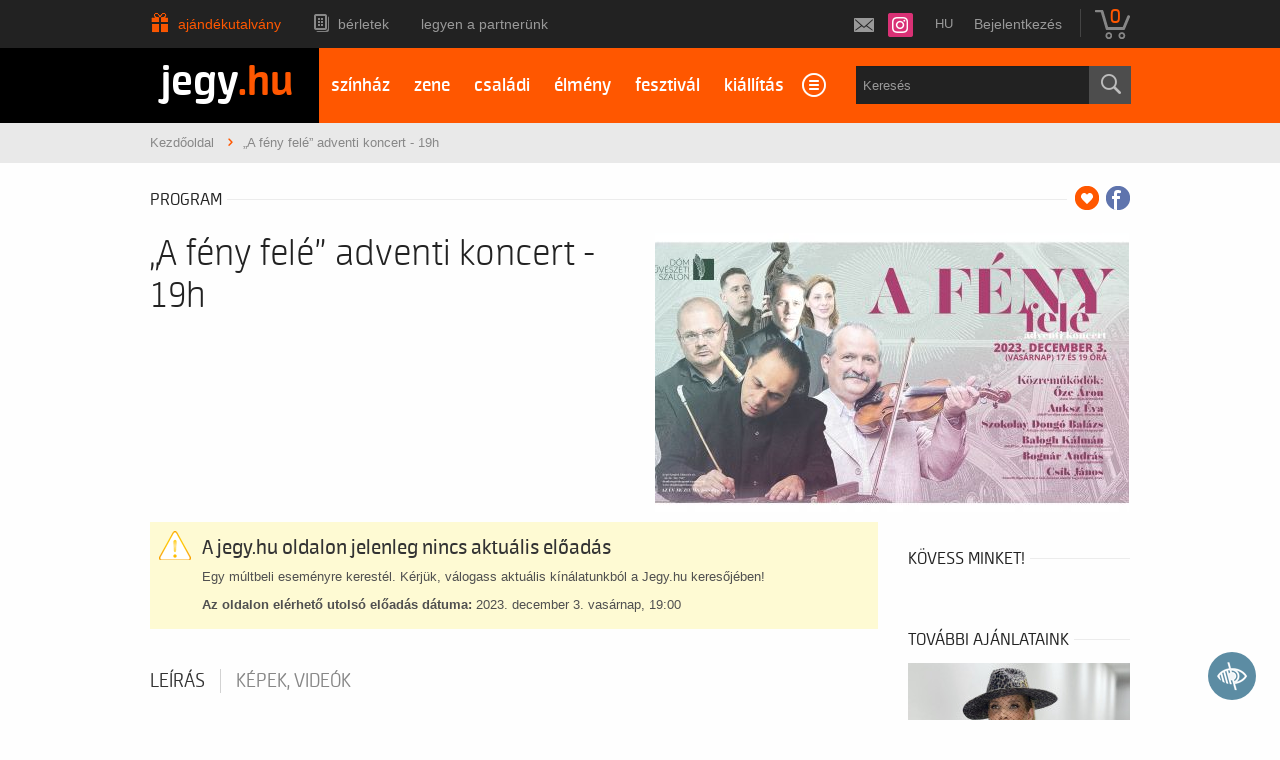

--- FILE ---
content_type: text/html; charset=UTF-8
request_url: https://www.jegy.hu/program/a-feny-fele-adventi-koncert-19h-150044
body_size: 29962
content:
<!DOCTYPE html>
<html class="no-js" lang="hu">
	<head>
		<meta charset="utf-8" />
		<meta name="viewport" content="width=device-width, initial-scale=1, maximum-scale=1" />
		<title>„A fény felé” adventi koncert - 19h -  | Jegy.hu</title>
		<link rel="canonical" href="https://www.jegy.hu/program/a-feny-fele-adventi-koncert-19h-150044" />
		<link rel="icon" href="/resources/images/favicons/favicon_jegy.ico">
		<meta name="description" content="A Jegy.hu -n színházi előadásokra, koncertre, fesztiválra, sporteseményre vásárolhat jegyet. Színházjegy, koncertjegy, fesztivál, online jegyvásárlás" />

		<meta name="keywords" content="„A fény felé” adventi koncert - 19h Jegy,  Jegyek, Jegyvásárlás Jegy.hu" />

		
		<meta property="og:title" content="Jegy.hu - „A fény felé” adventi koncert - 19h" />

		<meta property="og:type" content="website" />

		<meta property="og:site_name" content="Jegy.hu" />

		<meta property="og:image" content="https://pb2.jegy.hu/imgs/system-4/program/000/150/044/a-feny-fele-adventi-koncert-19h-474-279-224364.jpg" />

		<meta property="og:url" content="https://www.jegy.hu/program/a-feny-fele-adventi-koncert-19h-150044" />

		<meta property="og:description" content="A Jegy.hu -n színházi előadásokra, koncertre, fesztiválra, sporteseményre vásárolhat jegyet. Színházjegy, koncertjegy, fesztivál, online jegyvásárlás" />

		<meta property="fb:app_id" content="1395777897332432" />

		<meta property="fb:admins" content="100002471935814" />

		<link rel="stylesheet" href="/resources/css/fonts/fontkit.css?v=1768561144" />
		<link rel="stylesheet" href="/resources/css/app.css?v=1768561144" />
		<link rel="stylesheet" href="/resources/js/libs/jquery.qtip/jquery.qtip.min.css?v=1768561144" />
		
<link rel="stylesheet" href="/resources/js/libs/cookieconsent/cookieconsent.css?v=1768561144" type="text/css" media="screen" />

<link rel="stylesheet" href="/resources/js/libs/jquery.fancybox/jquery.fancybox.min.css?v=1768561144" type="text/css" media="screen" />

		<style type="text/css" media="screen">
<!--

-->
</style>
		<meta name="apple-itunes-app" content="app-id=550437783" />
		<meta name="google-play-app" content="app-id=com.interticket.interticket" />
		<script type="text/javascript">
	
	var prefixbox_enabled = true;
	
</script>
		<script src="/resources/js/vendor/custom.modernizr.js?v=1768561144"></script>
		<script src="/resources/js/jquery-2.2.4.min.js?v=1768561144"></script>
		<script src="/resources/js/mylibs/common.js?v=1768561144"></script>
		<script src="/resources/js/libs/jquery.qtip/jquery.qtip.min.js?v=1768561144"></script>
		<script src="/resources/js/libs/jquery.number.min.js?v=1768561144"></script>
		

<!-- Prefixbox Integration -->
<link rel="preconnect" href="https://integration.prefixbox.com/" />
<link rel="dns-prefetch" href="https://integration.prefixbox.com/" />
<link rel="preconnect" href="https://api.prefixbox.com/" />
<link rel="dns-prefetch" href="https://api.prefixbox.com/" />
<script>
	window.prefixboxAnalytics=window.prefixboxAnalytics||function(t,s,p,o){(window.pfbxQueue=window.pfbxQueue||[]).push({type:t,source:s,params:p,overrideObject:o});};
	window.prefixboxFunctions=window.prefixboxFunctions||{}; window.prefixboxCustomerFunctions=window.prefixboxCustomerFunctions||{};
</script>
<script
	id="prefixbox-integration-v2"
	async
	defer
	fetchpriority="high"
	type="text/javascript"
	src="https://integration.prefixbox.com/8deb2c23-dd26-4c07-96e3-610c8c1918d9/"
></script>
<!-- End Prefixbox Integration -->


<script type="text/javascript">window.$crisp=[];window.CRISP_WEBSITE_ID="55cff766-ea7f-4a90-a0ec-2f2a22faa919";(function(){d=document;s=d.createElement("script");s.src="https://client.crisp.chat/l.js";s.async=1;d.getElementsByTagName("head")[0].appendChild(s);})();</script>





<!-- Google Tag Manager -->
<script>
window.dataLayer = window.dataLayer || [];
function gtag(){
dataLayer.push(arguments);
}
gtag('consent', 'default', {

					'ad_storage': 'denied',

					'ad_user_data': 'denied',

					'ad_personalization': 'denied',

					'analytics_storage': 'denied',

					'personalization_storage': 'denied',

					'functionality_storage': 'granted',

					'security_storage': 'granted'

				});
(function(w,d,s,l,i){w[l]=w[l]||[];w[l].push({'gtm.start':new Date().getTime(),event:'gtm.js'});
var f=d.getElementsByTagName(s)[0],j=d.createElement(s),dl=l!='dataLayer'?'&l='+l:'';
j.async=true;j.src='https://www.googletagmanager.com/gtm.js?id='+i+dl;f.parentNode.insertBefore(j,f);
})(window,document,'script','dataLayer','GTM-N6M7VKN');
var cc_cookie = document.cookie.match('(^|;)\\s*cc_cookie\\s*=\\s*([^;]+)')?.pop() || '';if (cc_cookie) {
					cc_cookie = JSON.parse(decodeURIComponent(cc_cookie));
					if (cc_cookie && cc_cookie.categories) {
						gtag('consent', 'update', {
							'ad_storage': cc_cookie.categories.indexOf('marketing') > -1 ? 'granted' : 'denied',
							'ad_user_data': cc_cookie.categories.indexOf('marketing') > -1 ? 'granted' : 'denied',
							'ad_personalization': cc_cookie.categories.indexOf('marketing') > -1 ? 'granted' : 'denied',
							'analytics_storage': cc_cookie.categories.indexOf('statistics') > -1 ? 'granted' : 'denied',
							'personalization_storage': cc_cookie.categories.indexOf('statistics') > -1 ? 'granted' : 'denied',
							'functionality_storage': 'granted',
							'security_storage': 'granted'
						});
					}
				}</script>
<!-- End Google Tag Manager -->


<script type="application/ld+json">
						{
						"@context": "https://schema.org",
						"@type": "BreadcrumbList",
						"itemListElement": [{
				"@type": "ListItem",
				"position": 1,
				"item":
				{
				"@id": "#",
				"name": "„A fény felé” adventi koncert - 19h"
				}
			}]
			}
			</script>


	</head>
	<body class="">
		
<!-- Google Tag Manager (noscript) -->
<noscript><iframe src="https://www.googletagmanager.com/ns.html?id=GTM-N6M7VKN" height="0" width="0" style="display:none;visibility:hidden"></iframe></noscript>
<!-- End Google Tag Manager (noscript) -->


		<div class="jegyhu_main container">
			
<div class="topMenuContainer">
	<div class="row">
		<div class="large-12 columns">
			<nav class="top-bar">
				<section class="top-bar-section">
					<ul class="left top-menu-items">
									<li class="gift_card_christmas">
			<a href="/ajandekkartya">Ajándékutalvány</a>
		</li>
				<li class="season_ticket">
			<a href="/seasonticket">Bérletek</a>
		</li>
				<li>
			<a href="https://www.jegy.hu/articles/1253/legyen-a-partnerunk">Legyen a partnerünk</a>
		</li>
						</ul>
					<ul class="right">
						<li>
							<!--a id="twitterLink" href="https://twitter.com/jegy_hu" target="_blank"></a-->
							<a id="instagramLink" href="https://www.instagram.com/jegyhu" target="_blank"></a>
							<!--a id="facebookLink" href="https://www.facebook.com/jegyhu" target="_blank"></a-->
							<a id="newsletterLink" href="https://www.jegy.hu/user/newsletter" data-tooltip title="Feliratkozás a Jegy.hu hírlevelére"></a>
						</li>
						<li>
							<div style="position:relative">
								<a id="main_lang_select2" data-tooltip title="Magyar">hu</a>
								<div id="main_lang_list2" class="lang_select_box">
									
									<div class="flag flag-en"></div>
									<a href="?lang=en" rel="nofollow">English</a><br>
									
									<div class="flag flag-da"></div>
									<a href="?lang=da" rel="nofollow">Dansk</a><br>
									
									<div class="flag flag-hu"></div>
									<a href="?lang=hu" rel="nofollow">Magyar</a><br>
									
									<div class="flag flag-sk"></div>
									<a href="?lang=sk" rel="nofollow">Slovenčina</a><br>
									
									<div class="flag flag-pl"></div>
									<a href="?lang=pl" rel="nofollow">Polski</a><br>
									
									<div class="flag flag-de"></div>
									<a href="?lang=de" rel="nofollow">Deutsch</a><br>
									
								</div>
							</div>
						</li>
																								<li class="no-dropdown">
										<a href="https://www.jegy.hu/user/login">Bejelentkezés</a>
									</li>
																					<li class="divider"></li>
						<li>
							<div id="basket_holder">
	<div class="basket" id="basketLayerButton">0</div>
</div>
<div id="basketLayer">
	<div>
		<div class="autocompleteRow">
			<div class="firstInfoRow group">
				<div class="left">
					<h4><span class="highlight" id="product_count">0</span> tétel a kosárban</h4>
				</div>
				<div class="right">
					<span class="grayText">Kosáridő:</span> <div class="countdown countdown-fixed" id="miniBasketTimeHolder">00:00</div>
				</div>
			</div>
			<hr/>
		</div>
		<div id="miniBasketProducts">
					</div>
		<div class="autocompleteRow group right">
			<div class="right">Összesen fizetendő: <span class="price totalPrice">0 Ft</span></div>
			<div>
				<a href="https://www.jegy.hu/basket" class="button moreIcon goToOrder">tovább a kosárba</a>
			</div>
		</div>
	</div>
</div>
						</li>
					</ul>
				</section>
			</nav>
		</div>
	</div>
</div>



<div class="headerContainer mobile-giftcard">
	<div class="row">
		<div class="large-3 blackBackground columns logo">
			<a href="https://www.jegy.hu/">
				<h2>jegy<span class="highlight">.hu</span></h2>
			</a>
		</div>
		<div class="large-9 columns mainBackground">
			<div class="row">
				<nav class="large-8 columns menu">
					<div id="horizontalMenu">
						<ul>
										<li>
			<a href="/event/category/szinhaz-1">színház</a>
		</li>
				<li>
			<a href="/event/category/koncert-zene-3">zene</a>
		</li>
				<li>
			<a href="/gyerek">családi</a>
		</li>
				<li>
			<a href="/event/category/elmenyprogram-11">élmény</a>
		</li>
				<li>
			<a href="https://fesztival.jegy.hu/">fesztivál</a>
		</li>
				<li>
			<a href="/event/category/muzeum-kiallitas-6">kiállítás</a>
		</li>
				<li>
			<a href="/event/category/mozi-2">mozi</a>
		</li>
							</ul>
					</div>
					<a class="smallScreenBasketIcon" href="https://www.jegy.hu/basket" style="display:none"><span id="smallScreenBasketValue">0</span></a>
											<a class="smallScreenSearchIcon" href="#" style="display:none"></a>
										<a class="smallScreenGiftIcon" href="/ajandekkartya" style="display:none"></a>
					<div id="verticalMenu">
						<ul>
							<li><div class="dinamicMenu"></div></li>
						</ul>
						<div id="verticalMenuBox">
							<ul>
											<li>
			<a href="/ticketsearch">Összes esemény</a>
		</li>
				<li>
			<a href="/seasonticket">Bérletek</a>
		</li>
				<li>
			<a href="/calendar">Dátum szerint</a>
		</li>
				<li>
			<a href="/venue_list">Rendezvényhelyszínek</a>
		</li>
				<li>
			<a href="/city">Városok</a>
		</li>
				<li>
			<a href="/person">Színészek</a>
		</li>
				<li>
			<a href="/ajandekkartya">Ajándékutalvány</a>
		</li>
				<li>
			<a href="/ticketsearch/foreigners">Külföldieknek</a>
		</li>
								</ul>
						</div>
					</div>
				</nav>
				
									<div class="large-4 columns searchHolder">
						<form method="get" action="/pfsearch" class="custom searchForm" id="generalSearchForm">
							<input type="search" name="q" id="generalSearch" placeholder="Keresés" autocomplete="off" />
							<button id="searchButton" value="Keresés"><span class="graySearch"></span></button>
							<div class="autocomplete">
								<div class="preloader_c fullMarginTop" style="display:block"></div>
								<div class="not_found">nincs találat...</div>
								<div id="row_holder"></div>
								<div class="moreResult" style="display: none;">
									<a href="#" onclick="return false;"> további találatok <span class="numb">(36)</span></a>
								</div>
							</div>
						</form>
					</div>
							</div>
		</div>
	</div>
</div>


<script type="text/html" id="autocomplete_sample_program_type">
	<div class="autocompleteRow group">
		<a href="/event/category/%name_url%-%id%?q=%name_url%&sgtype=category">%name% <span class="numb">(%cnt%)</span></a>
	</div>
</script>
<script type="text/html" id="autocomplete_sample_program_sub_type">
	<div class="autocompleteRow group">
		<a href="/event/category/%parent_name_url%-%parent_id%/subcategory/%name_url%-%id%?q=%name_url%&sgtype=subcategory">%parent_name% &gt; %name% <span class="numb">(%cnt%)</span></a
	</div>
</script>
<script type="text/html" id="autocomplete_sample_city">
	<div class="autocompleteRow group">
		<a href="/event/category/all/city/%name_url%">%name% <span class="numb">(%cnt%)</span></a>
	</div>
</script>
<script type="text/html" id="autocomplete_sample_program">
	<div class="autocompleteRow group">
		<div class="atocompleteImgHolder">
			<a href="%ProgramLink%" onmousedown="this.href=\'/event/search_jump?ref=%ref%&url=%ProgramLink%\';"><img _src="%ThumbURL%" /></a>
		</div>
		<div class="autocompleteDetails">
			<div class="autocompleteTitle">
				<a href="%ProgramLink%" onmousedown="this.href=\'/event/search_jump?ref=%ref%&url=%ProgramLink%\';">%Name%</a>
			</div>
			<a class="place" href="/venue/%VenueNameURL%" onmousedown="this.href=\'/event/search_jump?ref=%ref%&url=/venue/%VenueNameURL%\';">%VenueName%, %City%</a>
		</div>
	</div>
</script>
<script type="text/html" id="autocomplete_sample_person">
	<div class="autocompleteRow group">
		<div class="atocompleteImgHolder">
			<a href="%url%" onmousedown="this.href=\'/event/search_jump?ref=%ref%&url=%url%\';"><img _src="%ThumbURL%" /></a>
		</div>
		<div class="autocompleteDetails">
			<div class="autocompleteTitle">
				<a href="%url%" onmousedown="this.href=\'/event/search_jump?ref=%ref%&url=%url%\';">
											%LastName% %FirstName%
									</a>
			</div>
		</div>
	</div>
</script>
<script type="text/html" id="autocomplete_sample_venue">
	<div class="autocompleteRow group">
		<div class="atocompleteImgHolder">
			<a href="%url%" onmousedown="this.href=\'/event/search_jump?ref=%ref%&url=%url%\';"><img _src="%ThumbURL%" /></a>
		</div>
		<div class="autocompleteDetails">
			<div class="autocompleteTitle"><a href="%url%" onmousedown="this.href=\'/event/search_jump?ref=%ref%&url=%url%\';">%ServerName%</a></div>
		</div>
	</div>
</script>


			<div class="breadcrumbsContainer">
	<div class="row">
		<div class="large-12 columns">
			<ul itemscope itemtype="http://schema.org/BreadcrumbList" class="breadcrumbs">
				<li itemprop="itemListElement" itemscope itemtype="http://schema.org/ListItem">
					<a href="https://www.jegy.hu/" itemprop="item">
						<span itemprop="name">Kezdőoldal</span>
						<meta itemprop="position" content="1" />
					</a>
				</li>
									<li itemprop="itemListElement" itemscope itemtype="http://schema.org/ListItem" class="current">„A fény felé” adventi koncert - 19h						<meta itemprop="name" content="„A fény felé” adventi koncert - 19h" />
						<meta itemprop="position" content="2" />
					</li>
												</ul>
		</div>
	</div>
</div>
									
<script language="javascript" type="text/javascript">
var netProgramId = 150044;
</script>
<div class="row">
	<div class="large-12 columns">
		<div class="h4Title">
			<h4>Program</h4>
			<span class="extra">
									<a class="addToFav" href="#"></a>
													<a href="https://www.facebook.com/sharer/sharer.php?u=https%3A%2F%2Fwww.jegy.hu%2Fprogram%2Fa-feny-fele-adventi-koncert-19h-150044" class="icons-facebook" title="Megosztás Facebookon" target="_blank"></a>
							</span>
			<div class="lineHolder"><hr /></div>
		</div>
	</div>
</div>

	<article class="row programLarge">
		<div class="large-6 columns">
			<div class="rateContainer" data-thumb-index="0" data-imagecount="1">
				<img class="mainImg cursorPointer" alt="„A fény felé” adventi koncert - 19h" title="„A fény felé” adventi koncert - 19h" src="https://pb2.jegy.hu/imgs/system-4/program/000/150/044/a-feny-fele-adventi-koncert-19h-474-279-224364.jpg" id="programMainImage" />
											</div>
		</div>
		<div class="large-6 columns programInfo">
			<h1>„A fény felé” adventi koncert - 19h</h1>
						<p class="descript">
				
							</p>
		</div>
	</article>

<div class="row">
	<div class="large-9 columns">
				<style>
	.museum-day-selector .datepick {
		margin-left: auto;
		margin-right: auto;
	}
	</style>
			<div class="row">
			<div class="large-12 columns">
				<div class="alert-box warning" data-alert="">
					<h2>A jegy.hu oldalon jelenleg nincs aktuális előadás</h2>
					<p>Egy múltbeli eseményre kerestél. Kérjük, válogass aktuális kínálatunkból a Jegy.hu keresőjében!</p>
											<p><span class="bold">Az oldalon elérhető utolsó előadás dátuma:</span> 2023. december 3. vasárnap, 19:00</p>
									</div>
			</div>
		</div>
	
	
	<!-- Info START -->

		<div class="section-container auto" style="min-height:35px;margin-top:1.9em" data-section>
			<a name="programInfoTabAnchor"></a>
						<ul class="tabs" data-tabs id="programdetails-tabs">
														<li class="tabs-title is-active"><a href="#panel1" aria-selected="true">Leírás</a></li>
																						<li class="tabs-title"><a href="#panel3">Képek, videók</a></li>
							</ul>

			<div class="tabs-content" data-tabs-content="programdetails-tabs">

									<div class="tabs-panel is-active" id="panel1">
													<div data-section-content="" class="content programDescription"><p dir="ltr" style="line-height: 1.295; margin-top: 0pt; margin-bottom: 8pt;"><span style="font-size: 11pt; font-family: Calibri,sans-serif; color: #000000; background-color: transparent; font-weight: bold; font-style: normal; font-variant: normal; text-decoration: none; vertical-align: baseline; white-space: pre-wrap;">Közreműködők:</span></p>
<p dir="ltr" style="line-height: 1.295; margin-top: 0pt; margin-bottom: 8pt;"><span style="font-size: 11pt; font-family: Calibri,sans-serif; color: #000000; background-color: transparent; font-weight: bold; font-style: normal; font-variant: normal; text-decoration: none; vertical-align: baseline; white-space: pre-wrap;">Őze Áron – Jászai Mari-díjas színművész</span></p>
<p dir="ltr" style="line-height: 1.295; margin-top: 0pt; margin-bottom: 8pt;"><span style="font-size: 11pt; font-family: Calibri,sans-serif; color: #000000; background-color: transparent; font-weight: bold; font-style: normal; font-variant: normal; text-decoration: none; vertical-align: baseline; white-space: pre-wrap;">Auksz Éva – eMeRTon-díjas színművész, táncművész</span></p>
<p dir="ltr" style="line-height: 1.295; margin-top: 0pt; margin-bottom: 8pt;"><span style="font-size: 11pt; font-family: Calibri,sans-serif; color: #000000; background-color: transparent; font-weight: bold; font-style: normal; font-variant: normal; text-decoration: none; vertical-align: baseline; white-space: pre-wrap;">Szokolay Dongó Balázs – Artisjus- és Prima-díjas zenész (fúvós hangszerek)</span></p>
<p dir="ltr" style="line-height: 1.295; margin-top: 0pt; margin-bottom: 8pt;"><span style="font-size: 11pt; font-family: Calibri,sans-serif; color: #000000; background-color: transparent; font-weight: bold; font-style: normal; font-variant: normal; text-decoration: none; vertical-align: baseline; white-space: pre-wrap;">Balogh Kálmán – eMeRTon-, Artisjus- és Prima Primissima-díjas cimbalomművész</span></p>
<p dir="ltr" style="line-height: 1.295; margin-top: 0pt; margin-bottom: 8pt;"><span style="font-size: 11pt; font-family: Calibri,sans-serif; color: #000000; background-color: transparent; font-weight: bold; font-style: normal; font-variant: normal; text-decoration: none; vertical-align: baseline; white-space: pre-wrap;">Bognár András – nagybőgőművész</span></p>
<p dir="ltr" style="line-height: 1.295; margin-top: 0pt; margin-bottom: 8pt;"><span style="font-size: 11pt; font-family: Calibri,sans-serif; color: #000000; background-color: transparent; font-weight: bold; font-style: normal; font-variant: normal; text-decoration: none; vertical-align: baseline; white-space: pre-wrap;">Csík János – Kossuth-díjas zenész, a Csík Zenekar alapító tagja (hegedű, ének)</span></p>
<p><strong id="docs-internal-guid-9d3d534f-7fff-0c09-3a01-51b4aca8505c" style="font-weight: normal;"> </strong></p>
<p dir="ltr" style="line-height: 1.295; margin-top: 0pt; margin-bottom: 8pt;"><span style="font-size: 11pt; font-family: Calibri,sans-serif; color: #000000; background-color: transparent; font-weight: 400; font-style: normal; font-variant: normal; text-decoration: none; vertical-align: baseline; white-space: pre-wrap;">„Az adventi időszak a várakozásról szól. A magyar népzene lelket melengető, éltető ereje, a</span></p>
<p dir="ltr" style="line-height: 1.295; margin-top: 0pt; margin-bottom: 8pt;"><span style="font-size: 11pt; font-family: Calibri,sans-serif; color: #000000; background-color: transparent; font-weight: 400; font-style: normal; font-variant: normal; text-decoration: none; vertical-align: baseline; white-space: pre-wrap;">magyar költők verseiben az élet, az adott kor legtalálóbban megfogalmazott igazságai</span></p>
<p dir="ltr" style="line-height: 1.295; margin-top: 0pt; margin-bottom: 8pt;"><span style="font-size: 11pt; font-family: Calibri,sans-serif; color: #000000; background-color: transparent; font-weight: 400; font-style: normal; font-variant: normal; text-decoration: none; vertical-align: baseline; white-space: pre-wrap;">segítenek a hallgatóságnak elmélyedni az advent hangulatában. József Attila, Márai Sándor,</span></p>
<p dir="ltr" style="line-height: 1.295; margin-top: 0pt; margin-bottom: 8pt;"><span style="font-size: 11pt; font-family: Calibri,sans-serif; color: #000000; background-color: transparent; font-weight: 400; font-style: normal; font-variant: normal; text-decoration: none; vertical-align: baseline; white-space: pre-wrap;">Radnóti Miklós, Kosztolányi Dezső és Dsida Jenő versei ötvöződnek a népzene, a klasszikus</span></p>
<p> </p>
<p dir="ltr" style="line-height: 1.295; margin-top: 0pt; margin-bottom: 8pt;"><span style="font-size: 11pt; font-family: Calibri,sans-serif; color: #000000; background-color: transparent; font-weight: 400; font-style: normal; font-variant: normal; text-decoration: none; vertical-align: baseline; white-space: pre-wrap;">és kortárs zene sajátos ízeivel.”</span></p>
<p></p></div>
											</div>
				
				
									<div class="tabs-panel" id="panel3">
																									<ul class="clearing-thumbs">
															<li>
									<a data-fancybox="gallery" href="https://pb2.jegy.hu/imgs/system-4/program/000/150/044/a-feny-fele-adventi-koncert-19h-original-224364.jpg">
										<img src="https://pb2.jegy.hu/imgs/system-4/program/000/150/044/a-feny-fele-adventi-koncert-19h-222-131-224364.jpg" alt="„A fény felé” adventi koncert - 19h" />
									</a>
								</li>
														</ul>
											</div>
				
			</div>
			<!-- 5 star rating -->
						<!-- End 5 star rating -->
			<!-- tabs-content END -->
		</div>
		<!-- Info END -->
					<div class="row">
	<div class="large-12 columns">
		<div class="h4Title noMarginTop">
			<h4>Ajánlatunk</h4>
			<div class="lineHolder">
				<hr>
			</div>
		</div>
	</div>
	<div class="large-12 columns">
		<div class="programBoxesContainer mySexyEqualizeByRow">
			<div class="row programBoxes">
									<div class="programBox large-4 columns">
						<div class="mainImgContainer">
							<a href="https://www.jegy.hu/program/chaplin-nagyvarosi-fenyek-1931-filmkoncert-nema-film-zene-186336">
								<img src="https://pb2.jegy.hu/imgs/system-4/program/000/186/336/chaplin-nagyvarosi-fenyek-1931-filmkoncert-nema-film-zene-222-131-276600.jpg" alt="Chaplin: Nagyvárosi fények (1931) – filmkoncert / NÉMA – FILM – ZENE" />
							</a>
							<a href="https://www.jegy.hu/program/chaplin-nagyvarosi-fenyek-1931-filmkoncert-nema-film-zene-186336" class="button moreIcon">Jegyvásárlás</a>
						</div>
						<div class="infoContent">
							<a href="https://www.jegy.hu/program/chaplin-nagyvarosi-fenyek-1931-filmkoncert-nema-film-zene-186336"> <h2>Chaplin: Nagyvárosi fények (1931) – filmkoncert / NÉMA – FILM – ZENE</h2> </a>
						</div>
						<div class="description">
							<p>Igazi különlegességgel készül a Müpa Valentin-napra: a Bartók Béla Nemzeti Hangversenyteremben eredeti zenéjével szólal meg Charlie Chaplin klasszikusa, a Nagyvárosi fények.</p>
						</div>
					</div>
									<div class="programBox large-4 columns">
						<div class="mainImgContainer">
							<a href="https://www.jegy.hu/program/a-szepseg-es-a-szornyeteg-37275">
								<img src="https://pb2.jegy.hu/imgs/system-4/program/000/037/275/a-szepseg-es-a-szornyeteg-222-131-143570.JPG" alt="A Szépség és a Szörnyeteg" />
							</a>
							<a href="https://www.jegy.hu/program/a-szepseg-es-a-szornyeteg-37275" class="button moreIcon">Jegyvásárlás</a>
						</div>
						<div class="infoContent">
							<a href="https://www.jegy.hu/program/a-szepseg-es-a-szornyeteg-37275"> <h2>A Szépség és a Szörnyeteg</h2> </a>
						</div>
						<div class="description">
							<p>A Szépség és a Szörnyeteg a Disney egyik legsikeresebb, legelbűvölőbb meséje, az első olyan animációs film, amelyet Oscar-díjra jelöltek a Legjobb film kategóriájában, és öt Grammy-díjat is kapott. 

</p>
						</div>
					</div>
									<div class="programBox large-4 columns">
						<div class="mainImgContainer">
							<a href="https://www.jegy.hu/program/hooligans-30-eves-jubileumi-koncert-a-ver-nem-valt-vizze-147487">
								<img src="https://pb2.jegy.hu/imgs/system-4/program/000/147/487/hooligans-30-eves-jubileumi-koncert-a-ver-nem-valt-vizze-222-131-262117.jpg" alt="Hooligans 30 éves jubileumi koncert - „A vér nem vált vízzé”" />
							</a>
							<a href="https://www.jegy.hu/program/hooligans-30-eves-jubileumi-koncert-a-ver-nem-valt-vizze-147487" class="button moreIcon">Jegyvásárlás</a>
						</div>
						<div class="infoContent">
							<a href="https://www.jegy.hu/program/hooligans-30-eves-jubileumi-koncert-a-ver-nem-valt-vizze-147487"> <h2>Hooligans 30 éves jubileumi koncert - „A vér nem vált vízzé”</h2> </a>
						</div>
						<div class="description">
							<p>A Hooligans 30 éves jubileumi koncertje, „A VÉR NEM VÁLT VÍZZÉ” 2026. február 14-én a Papp László Budapest Sportarénában kerül megrendezésre.</p>
						</div>
					</div>
							</div>
		</div>
	</div>
</div>

			</div>

			<div class="large-3 columns">
							<div class="h4Title">
					<h4>Kövess minket!</h4>
					<div class="lineHolder"> <hr /> </div>
				</div>
				<div class="row">
					<div class="large-12 columns">
						<div id="fb-root"></div>
						<script>
						(function(d, s, id) {
							var js, fjs = d.getElementsByTagName(s)[0];
							if (d.getElementById(id)) return;
							js = d.createElement(s); js.id = id; js.src = "//connect.facebook.net/hu_HU/sdk.js#xfbml=1&version=v2.10&appId=876149125781469"; fjs.parentNode.insertBefore(js, fjs);
						} (document, 'script', 'facebook-jssdk'));
						</script>
						<div class="fb-page" data-href="https://www.facebook.com/jegyhu/" data-small-header="false" data-adapt-container-width="true" data-hide-cover="false" data-show-facepile="true"><blockquote cite="https://www.facebook.com/jegyhu/" class="fb-xfbml-parse-ignore"><a href="https://www.facebook.com/jegyhu/">Jegy.hu</a></blockquote></div>
					</div>
				</div>

				<!--div class="h4Title">
					<h4>Instagram</h4>
					<div class="lineHolder"> <hr /> </div>
				</div>
				<div class="row">
					<div class="large-12 columns">
						<script src="https://snapwidget.com/js/snapwidget.js"></script>
						<iframe src="https://snapwidget.com/embed/570367" class="snapwidget-widget" allowTransparency="true" frameborder="0" scrolling="no" style="border:none; overflow:hidden; width:100%"></iframe>
					</div>
				</div-->

						<div class="h4Title">
				<h4>További ajánlataink</h4>
				<div class="lineHolder"> <hr /> </div>
			</div>
			<div class="row">
				<div class="large-12 columns">
									</div>
			</div>
			<div class="programBoxesContainer mySexyEqualizeByRow">
				<div class="row programBoxes">
											<div class="programBox large-12 columns suggested_box" data-box="adatlap-ajanlo" data-position="1">
							<div class="mainImgContainer">
																								<a href="https://www.jegy.hu/program/toth-vera-divak-nonapja-185810" onmousedown="this.href='/news/click?nid=12812'"> <img alt="Tóth Vera - Dívák nőnapja" src="https://www.jegy.hu//images/news/system-4/222x131/toth-vera-divak-nonapja-original-275329.jpg"> </a>
								<a href="https://www.jegy.hu/program/toth-vera-divak-nonapja-185810" class="button moreIcon" onmousedown="this.href='/news/click?nid=12812'">Jegyvásárlás</a>
							</div>
							<div class="infoContent">
								<a href="https://www.jegy.hu/program/toth-vera-divak-nonapja-185810" onmousedown="this.href='/news/click?nid=12812'"> <h2 class="szep-icon">Tóth Vera - Dívák nőnapja <span title="OTP, K&H SZÉP kártya felhasználható">Sz&eacute;p</span> </h2> </a>
																	<span class="place">Várkert Bazár, Rendezvényterem</span>
																									<time class="dateBox">
										<span class="date">MÁRC 7. SZOMBAT</span>										<span class="hour">19:00</span>									</time>
															</div>
							<div class="description">
								<p>Nőnap előestéjén különleges koncertre várjuk a közönséget a Várkert Bazárban, ahol Tóth Vera az est fókuszába a női energiát, a&hellip;</p>
															</div>
						</div>
											<div class="programBox large-12 columns suggested_box" data-box="adatlap-ajanlo" data-position="2">
							<div class="mainImgContainer">
																								<a href="https://www.jegy.hu/program/attila-ravennaban-179677" onmousedown="this.href='/news/click?nid=12807'"> <img alt="Attila Ravennában" src="https://www.jegy.hu//images/news/system-4/222x131/attila_jegyhu_.png"> </a>
								<a href="https://www.jegy.hu/program/attila-ravennaban-179677" class="button moreIcon" onmousedown="this.href='/news/click?nid=12807'">Jegyvásárlás</a>
							</div>
							<div class="infoContent">
								<a href="https://www.jegy.hu/program/attila-ravennaban-179677" onmousedown="this.href='/news/click?nid=12807'"> <h2 class="szep-icon">Attila Ravennában <span title="MBH, OTP SZÉP kártya felhasználható">Sz&eacute;p</span> </h2> </a>
																	<span class="place">Új Színház, Nagyszínpad</span>
																									<time class="dateBox">
										<span class="date">FENR 7., MÁRC 12.</span>										<span class="hour">19:00</span>									</time>
															</div>
							<div class="description">
								<p>A színmű Attila és Leó pápa történelmi találkozását boncolgatja legendák, történeti források és fantázia gazdag összefonódásában, modern látványvilággal kísérve.</p>
																	<div class="adInfo"> <span title="<p>A szolgáltatás hirdetéssel megcélzott igénybe vevőjének meghatározására szolgáló paraméterekkel kapcsolatos információk: a reklám nem módosul a felhasználók adatai alapján, a szolgáltató tehát nem végez targetálást.</p><p>Hirdető neve: Új Színház Nonprofit Kft.</p>">Hirdetés</span> </div>
															</div>
						</div>
																						<div class="programBox large-12 columns suggested_box" data-box="adatlap-toplist" data-position="1">
							<div class="mainImgContainer">
																<a href="https://www.jegy.hu/program/story-of-lights-godollo-napijegy-168247"> <img alt="Story of Lights Gödöllő - Napijegy" src="https://pb2.jegy.hu/imgs/system-4/program/000/168/247/story-of-lights-godollo-napijegy-222-131-272043.jpg"> </a>
								<a href="https://www.jegy.hu/program/story-of-lights-godollo-napijegy-168247" class="button moreIcon">Jegyvásárlás</a>
							</div>
							<div class="infoContent">
								<a href="https://www.jegy.hu/program/story-of-lights-godollo-napijegy-168247"> <h2>Story of Lights Gödöllő - Napijegy</h2> </a>
								<a class="place" href="https://www.jegy.hu/venue/story-of-lights">Story of Lights</a>
							</div>
							<div class="description">
								<p>A gödöllői Erzsébet királyné fénykert visszatér – még nagyobb, még fényesebb és még varázslatosabb, mint valaha.</p>
							</div>
						</div>
									</div>
			</div>
			<div class="row">
				<div class="large-12 columns">
																		<div><div class="programBox suggested_box" data-box="adatlap-ajanlo" data-position="4"><!--<div class="mainImgContainer"><a href="https://repulonap.jegy.hu/nemzetkozi-repulonap"> <img class="mainImg" src="https://www.jegy.hu/images//news/system-4/222x131/repulonap-banner.jpg" alt="Nemzetközi Repülőnap és Haditechnikai Bemutató 2021" /> </a> <a class="button moreIcon" href="https://repulonap.jegy.hu/nemzetkozi-repulonap">Jegyvásárlás</a></div>-->
<div class="info group">
<div class="infoContent">
<h3 style="color: #ff5700;">Hirdetési információ</h3>
</div>
</div>
<div class="description">
<p>Ebben a rovatban a rendszer által válogatott népszerű programokat ajánlunk. Közöttük fizetett hirdetések is lehetnek.</p>
</div>
</div></div>
															</div>
			</div>
		</div>
	</div>


<script type="application/ld+json">
			{
			"@context": "http://schema.org",
			"@type": "GeneralEventMarkup",
			"name": "„A fény felé” adventi koncert - 19h",
			"startDate": "",
			"image": "https://pb2.jegy.hu/imgs/system-4/program/000/150/044/a-feny-fele-adventi-koncert-19h-474-279-224364.jpg",
			"url": "https://www.jegy.hu/program/a-feny-fele-adventi-koncert-19h-150044",
			"location": {
				"@type": "Place",
				"name": "",
				"address": {
					"@type": "Text",
					"address": ""
				}
			},
			"actor": [
				
			],
			"performer": [
				
			],
			"offers": [
				
			]}
			</script>

	<!-- Microsoft Clarity -->
	<script type="text/javascript">
	(
		function(c,l,a,r,i,t,y){
			c[a]=c[a]||function(){
				(c[a].q=c[a].q||[]).push(arguments)
			};
			t=l.createElement(r);
			t.async=1;
			t.src="https://www.clarity.ms/tag/"+i+"?ref=gtm2";
			y=l.getElementsByTagName(r)[0];
			y.parentNode.insertBefore(t,y);
		}
	)(window,document,"clarity","script","q9od8og5ie");
	</script>
	<!-- Microsoft Clarity -->


<script>
	// Create BP element on the window
	window["bp"] = window["bp"] || function () {
		(window["bp"].q = window["bp"].q || []).push(arguments);
	};
	window["bp"].l = 1 * new Date();

	// Insert a script tag on the top of the head to load bp.js
	scriptElement = document.createElement("script");
	firstScript = document.getElementsByTagName("script")[0];
	scriptElement.async = true;
	scriptElement.src = 'https://pixel.barion.com/bp.js';
	firstScript.parentNode.insertBefore(scriptElement, firstScript);
	window['barion_pixel_id'] = 'BP-Q3HLl7SDfd-1C';

	// Send init event
	bp('init', 'addBarionPixelId', window['barion_pixel_id']);
</script>

<noscript>
	<img height="1" width="1" style="display:none" alt="Barion Pixel" src="https://pixel.barion.com/a.gif?ba_pixel_id='BP-Q3HLl7SDfd-1C'&ev=contentView&noscript=1">
</noscript>


						
<div id="revAccessibility" class="reveal tiny" data-reveal data-overlay="false">
	<h5>Akadálymentesítés menü</h5>
	<div class="row">
		<div class="large-12 columns">
			<div class="acc-quantity">
				<svg viewBox="0 0 26 26" fill="none" xmlns="http://www.w3.org/2000/svg" height="35" width="35">
					<path d="M6.5 20.3334C6.26943 20.3334 6.07642 20.2555 5.92096 20.0999C5.76532 19.9444 5.6875 19.7514 5.6875 19.5209C5.6875 19.2903 5.76532 19.0973 5.92096 18.9418C6.07642 18.7862 6.26943 18.7084 6.5 18.7084H19.5C19.7306 18.7084 19.9236 18.7862 20.079 18.9418C20.2347 19.0973 20.3125 19.2903 20.3125 19.5209C20.3125 19.7514 20.2347 19.9444 20.079 20.0999C19.9236 20.2555 19.7306 20.3334 19.5 20.3334H6.5ZM8.23333 15.1271L12.0166 5.06675C12.0749 4.91671 12.1673 4.79863 12.2937 4.7125C12.4201 4.62638 12.5639 4.58331 12.7251 4.58331H13.2958C13.457 4.58331 13.6008 4.62809 13.7272 4.71765C13.8536 4.8072 13.9459 4.927 14.0043 5.07704L17.7458 15.1436C17.8263 15.3813 17.7989 15.6042 17.6635 15.8126C17.5281 16.0208 17.3326 16.1249 17.0771 16.1249C16.9202 16.1249 16.7786 16.0819 16.6522 15.996C16.5258 15.9098 16.4334 15.7882 16.3751 15.6311L15.4686 13.0707H10.5438L9.60402 15.6479C9.5457 15.798 9.45615 15.915 9.33535 15.9989C9.21456 16.0829 9.07572 16.1249 8.91881 16.1249C8.65213 16.1249 8.44829 16.018 8.30727 15.8042C8.16626 15.5903 8.14161 15.3646 8.23333 15.1271ZM11.0145 11.7333H14.9646L13.0645 6.40819H12.9561L11.0145 11.7333Z" fill="currentColor"></path>
				</svg>
				Betűméret növelése
				<div>
					<button id="acc-zoom-out-btn" disabled="disabled"> <i>-</i> </button>
					<span id="acc-zoom-level">100%</span>
					<button id="acc-zoom-in-btn"> <i>+</i> </button>
				</div>
			</div>
			<button id="acc-hilight-links-btn" class="acc-switch">
				<svg viewBox="0 0 26 26" fill="none" xmlns="http://www.w3.org/2000/svg" width="30" height="30">
					<path d="M7.62508 17.9167C6.26478 17.9167 5.10525 17.4374 4.1465 16.4786C3.18775 15.52 2.70837 14.3607 2.70837 13.0006C2.70837 11.6404 3.18775 10.4809 4.1465 9.52198C5.10525 8.56287 6.26478 8.08331 7.62508 8.08331H10.8959C11.1261 8.08331 11.3191 8.16122 11.4747 8.31704C11.6305 8.47286 11.7084 8.66596 11.7084 8.89635C11.7084 9.12656 11.6305 9.31949 11.4747 9.47512C11.3191 9.63058 11.1261 9.70831 10.8959 9.70831H7.62373C6.71481 9.70831 5.93924 10.0295 5.297 10.6719C4.65458 11.3144 4.33337 12.0904 4.33337 13C4.33337 13.9097 4.65458 14.6857 5.297 15.3281C5.93924 15.9705 6.71481 16.2917 7.62373 16.2917H10.8959C11.1261 16.2917 11.3191 16.3696 11.4747 16.5255C11.6305 16.6813 11.7084 16.8743 11.7084 17.1045C11.7084 17.3349 11.6305 17.5278 11.4747 17.6833C11.3191 17.8389 11.1261 17.9167 10.8959 17.9167H7.62508ZM9.75004 13.8125C9.51983 13.8125 9.32691 13.7346 9.17127 13.5788C9.01545 13.423 8.93754 13.23 8.93754 12.9997C8.93754 12.7694 9.01545 12.5764 9.17127 12.421C9.32691 12.2653 9.51983 12.1875 9.75004 12.1875H16.25C16.4802 12.1875 16.6732 12.2654 16.8288 12.4212C16.9846 12.5771 17.0625 12.7701 17.0625 13.0003C17.0625 13.2307 16.9846 13.4236 16.8288 13.5791C16.6732 13.7347 16.4802 13.8125 16.25 13.8125H9.75004ZM15.1041 17.9167C14.8739 17.9167 14.681 17.8388 14.5254 17.683C14.3696 17.5272 14.2916 17.3341 14.2916 17.1037C14.2916 16.8735 14.3696 16.6806 14.5254 16.5249C14.681 16.3695 14.8739 16.2917 15.1041 16.2917H18.3764C19.2853 16.2917 20.0608 15.9705 20.7031 15.3281C21.3455 14.6857 21.6667 13.9097 21.6667 13C21.6667 12.0904 21.3455 11.3144 20.7031 10.6719C20.0608 10.0295 19.2853 9.70831 18.3764 9.70831H15.1041C14.8739 9.70831 14.681 9.6304 14.5254 9.47458C14.3696 9.31876 14.2916 9.12575 14.2916 8.89554C14.2916 8.66515 14.3696 8.47223 14.5254 8.31677C14.681 8.16113 14.8739 8.08331 15.1041 8.08331H18.375C19.7353 8.08331 20.8948 8.56269 21.8536 9.52144C22.8123 10.48 23.2917 11.6394 23.2917 12.9995C23.2917 14.3596 22.8123 15.5191 21.8536 16.4781C20.8948 17.4372 19.7353 17.9167 18.375 17.9167H15.1041Z" fill="currentColor"></path>
				</svg>
				Linkek kiemelése
				<span>
					<span>Alt</span> + <span>L</span>
				</span>
			</button>
			<button id="acc-disable-animations-btn" class="acc-switch">
				<svg viewBox="0 0 26 26" fill="none" xmlns="http://www.w3.org/2000/svg" width="30" height="30">
					<path d="M9.75004 23.2917C8.77233 23.2917 7.85773 23.107 7.00623 22.7376C6.15491 22.3682 5.41048 21.8647 4.77294 21.2271C4.13539 20.5896 3.63192 19.8452 3.2625 18.9939C2.89308 18.1424 2.70837 17.2277 2.70837 16.25C2.70837 14.8778 3.06849 13.6198 3.78873 12.476C4.50878 11.3323 5.47232 10.4724 6.67933 9.89602C7.02654 9.17091 7.4699 8.5386 8.0094 7.9991C8.54908 7.45942 9.17795 7.0195 9.89602 6.67933C10.4501 5.48622 11.2977 4.52612 12.4386 3.79902C13.5795 3.07192 14.85 2.70837 16.25 2.70837C17.2277 2.70837 18.1424 2.89308 18.9939 3.2625C19.8452 3.63192 20.5896 4.13539 21.2271 4.77294C21.8647 5.41048 22.3682 6.15491 22.7376 7.00623C23.107 7.85773 23.2917 8.77233 23.2917 9.75004C23.2917 11.1874 22.9334 12.4583 22.2168 13.5626C21.5 14.6667 20.5346 15.5138 19.3207 16.1041C18.9735 16.8292 18.5319 17.4598 17.9958 17.9958C17.4598 18.5319 16.8292 18.9735 16.1041 19.3207C15.5277 20.5139 14.6746 21.474 13.5447 22.2011C12.415 22.9282 11.1501 23.2917 9.75004 23.2917ZM9.77089 21.6667C10.4709 21.6667 11.1604 21.5243 11.8395 21.2396C12.5188 20.9549 13.0931 20.5347 13.5626 19.9791C12.4875 20.0765 11.474 19.9386 10.5219 19.5656C9.56985 19.1927 8.7438 18.6597 8.04379 17.9666C7.34378 17.2666 6.80735 16.4423 6.4345 15.4939C6.06147 14.5452 5.92362 13.5334 6.02094 12.4584C5.47223 12.9347 5.05379 13.5072 4.76562 14.176C4.47746 14.8448 4.33337 15.5361 4.33337 16.25C4.33337 17.0084 4.47782 17.7143 4.76671 18.3677C5.0556 19.0211 5.44379 19.5916 5.93129 20.0791C6.42565 20.5666 6.99964 20.9531 7.65325 21.2385C8.30668 21.524 9.01256 21.6667 9.77089 21.6667ZM13 18.4167C13.8181 18.4167 14.5567 18.2535 15.2157 17.927C15.8748 17.6006 16.4181 17.2013 16.8459 16.7291C15.7598 16.8265 14.7408 16.6858 13.7887 16.3072C12.8366 15.9287 12.0106 15.393 11.3106 14.7001C10.6106 14 10.0713 13.1757 9.6929 12.2271C9.31427 11.2784 9.17362 10.2611 9.27094 9.17506C8.77784 9.62356 8.37683 10.1791 8.0679 10.8418C7.75878 11.5042 7.60423 12.2237 7.60423 13C7.60423 13.7584 7.74416 14.4625 8.02402 15.1125C8.30388 15.7625 8.69307 16.3313 9.19158 16.8188C9.67908 17.3243 10.2461 17.7171 10.8927 17.9969C11.5393 18.2768 12.2417 18.4167 13 18.4167ZM16.2709 15.1667C16.5959 15.1667 16.9074 15.1396 17.2053 15.0855C17.5032 15.0313 17.8056 14.95 18.1126 14.8417C18.5098 13.7584 18.5685 12.7157 18.2886 11.7136C18.0087 10.7115 17.5258 9.8674 16.8396 9.18129C16.1535 8.49518 15.3094 8.01219 14.3074 7.73233C13.3053 7.45247 12.2626 7.51115 11.1792 7.90837C11.0709 8.21532 10.9896 8.51775 10.9355 8.81567C10.8813 9.11358 10.8542 9.42504 10.8542 9.75004C10.8542 10.5084 10.9942 11.2125 11.274 11.8625C11.5539 12.5125 11.9466 13.0813 12.4521 13.5688C12.9396 14.0743 13.5084 14.4671 14.1584 14.7469C14.8084 15.0268 15.5126 15.1667 16.2709 15.1667ZM20 13.575C20.5278 13.1056 20.9375 12.5518 21.2293 11.9137C21.5209 11.2755 21.6667 10.5542 21.6667 9.75004C21.6667 8.99171 21.5268 8.28754 21.2469 7.63754C20.9671 6.98754 20.5743 6.41879 20.0688 5.93129C19.5813 5.42574 19.0125 5.03303 18.3625 4.75317C17.7125 4.4733 17.0084 4.33337 16.25 4.33337C15.4722 4.33337 14.7628 4.48098 14.1218 4.77619C13.4809 5.07121 12.9153 5.48613 12.4251 6.02094C13.5111 5.92362 14.5302 6.06427 15.4822 6.4429C16.4343 6.82134 17.2603 7.35705 17.9604 8.05002C18.6604 8.75003 19.1996 9.57436 19.578 10.523C19.9565 11.4716 20.0971 12.489 20 13.575Z" fill="currentColor"></path>
				</svg>
				Animációk letiltása
				<span>
					<span>Alt</span> + <span>A</span>
				</span>
			</button>
			<!--button id="acc-black-white-colors-btn">Fekete-fehér színek</button-->
			<button id="acc-contrast-colors-btn" class="acc-switch">
				<svg viewBox="0 0 26 26" fill="none" xmlns="http://www.w3.org/2000/svg" width="30" height="30">
					<path d="M13 22.2083C10.7445 22.2083 8.82646 21.4287 7.24588 19.8696C5.66529 18.3107 4.875 16.4215 4.875 14.2019C4.875 13.0729 5.0886 12.0375 5.51579 11.0957C5.94281 10.1541 6.5223 9.30697 7.25427 8.55423L11.9771 3.92298C12.1257 3.7854 12.2889 3.68122 12.4667 3.61044C12.6444 3.53966 12.8222 3.50427 13 3.50427C13.1778 3.50427 13.3556 3.53966 13.5333 3.61044C13.7111 3.68122 13.8743 3.7854 14.0229 3.92298L18.7457 8.55423C19.4777 9.30697 20.0572 10.1594 20.4842 11.1114C20.9114 12.0635 21.125 13.0937 21.125 14.2019C21.125 16.4215 20.3347 18.3107 18.7541 19.8696C17.1735 21.4287 15.2555 22.2083 13 22.2083ZM13 20.5833V5.19996L8.39583 9.74996C7.76389 10.3458 7.28993 11.0201 6.97396 11.7728C6.65799 12.5256 6.5 13.3353 6.5 14.2019C6.5 15.9533 7.13194 17.4547 8.39583 18.7061C9.65972 19.9576 11.1944 20.5833 13 20.5833Z" fill="currentColor"></path>
				</svg>
				Kontrasztos színek
				<span>
					<span>Alt</span> + <span>C</span>
				</span>
			</button>
						<button id="acc-big-white-cursor-btn" class="acc-switch">
				<svg viewBox="0 0 26 26" fill="none" xmlns="http://www.w3.org/2000/svg" width="30" height="30">
					<path d="M8.52073 15.3541L10.8791 12.0626H15.8273L8.52073 6.31662V15.3541ZM15.9957 22.2709C15.65 22.4346 15.3042 22.452 14.9584 22.3229C14.6125 22.1936 14.3576 21.9561 14.1939 21.6103L10.9856 14.7165L8.6751 17.9354C8.39596 18.327 8.02961 18.4502 7.57606 18.3051C7.12268 18.1599 6.896 17.8499 6.896 17.375V4.9917C6.896 4.58202 7.07998 4.28826 7.44795 4.11041C7.81611 3.93274 8.16332 3.97093 8.48958 4.22497L18.2959 11.9416C18.6695 12.2277 18.7775 12.5903 18.6198 13.0292C18.4622 13.468 18.1493 13.6873 17.6811 13.6873H13.4854L16.6563 20.4687C16.8202 20.8145 16.8376 21.1603 16.7083 21.506C16.5792 21.852 16.3417 22.1069 15.9957 22.2709Z" fill="currentColor"></path>
				</svg>
				Nagy fehér kurzor
				<span>
					<span>Alt</span> + <span>W</span>
				</span>
			</button>
			<button id="acc-big-black-cursor-btn" class="acc-switch">
				<svg viewBox="0 0 26 26" fill="none" xmlns="http://www.w3.org/2000/svg" width="30" height="30">
					<path d="M15.9957 22.2709C15.65 22.4346 15.3042 22.452 14.9584 22.3229C14.6125 22.1936 14.3576 21.9561 14.1939 21.6103L10.9856 14.7165L8.6751 17.9354C8.39596 18.327 8.02961 18.4502 7.57606 18.3051C7.12268 18.1599 6.896 17.8499 6.896 17.375V4.9917C6.896 4.58202 7.07998 4.28826 7.44795 4.11041C7.81611 3.93274 8.16332 3.97093 8.48958 4.22497L18.2959 11.9416C18.6695 12.2277 18.7775 12.5903 18.6198 13.0292C18.4622 13.468 18.1493 13.6873 17.6811 13.6873H13.4854L16.6563 20.4687C16.8202 20.8145 16.8376 21.1603 16.7083 21.506C16.5792 21.852 16.3417 22.1069 15.9957 22.2709Z" fill="currentColor"></path>
				</svg>
				Nagy fekete kurzor
				<span>
					<span>Alt</span> + <span>B</span>
				</span>
			</button>
					</div>
	</div>
	<hr>
	<div class="row">
		<div class="large-12 columns">
			<button id="acc-reset-btn">Beállítások visszaállítása</button>
			<button id="acc-hide-all-btn" class="dark">Akadálymentesítés menü elrejtése</button>
		</div>
	</div>
	<button class="close-button" data-close aria-label="Close modal" type="button">
		<svg viewBox="0 0 24 24" stroke-width="1.5"><path d="M 19.5 4.5 L 4.5 19.5 M 4.5 4.501 L 19.5 19.5"></path></svg>
	</button>
</div>
<a id="accessibilityWindow" href="#"></a>


<section class="beforeFooter">
	<div class="row">
		<div class="large-4 columns">
			<h4>Ajándékozz jegy.hu<br><a href="/ajandekkartya">ajándékutalványt!</a></h4>
<p>Az ajándékutalvány a Jegy.hu rendszerében használható fel az elérhető programokra (színház, koncert, fesztivál, sport) történő jegyvásárláskor.</p>
		</div>
		<div class="large-4 columns">
			<h4>Kultúrát otthonról<br><a href="https://online.jegy.hu">online.jegy.hu</a></h4>
<p>Élvezd otthonod kényelméből az online streaming kínálatunkat!</p>
		</div>
		<div class="large-4 columns">
			<h4>HÍRLEVÉL FELIRATKOZÁS</h4>
<p>Ha szeretnél értesülni legfrissebb ajánlatainkról, aktuális kedvezményeinkről és induló jegyelővételeinkről iratkozz fel hírlevelünkre!</p>
			<div id="subscribe_newsletter" class="row">
				<form id="footer_newsletter_form" name="footer_newsletter_form" method="post" action="/user/newsletter">
					<div class="large-9 columns">
						<input type="email" name="subsc_email" id="subsc_email" placeholder="E-mail cím"/>
						<span id="error"></span>
					</div>
					<div class="large-3 columns">
						<button type="button" class="submit">mehet</button>
					</div>
				</form>
			</div>
		</div>
	</div>
</section>


<footer class="footerMenu">
	<div class="row small-up-2 medium-up-3 large-up-6" data-equalize-by-row="true">
					<nav class="large-2 columns">
				<div class="h4Title">
					<h4><a href="/event/category/koncert-zene-3">Koncert, zene</a></h4>
					<div class="lineHolder">
						<hr/>
					</div>
				</div>
				<ul>
											<li><a href="/event/category/subcategory/klasszikus-zene-19">Klasszikus zene</a></li>
											<li><a href="/event/category/subcategory/csaladi-gyerek-118">Családi / gyerek</a></li>
											<li><a href="/event/category/subcategory/rock-pop-24">Rock / Pop</a></li>
											<li><a href="/event/category/subcategory/vilagzene-22">Világzene</a></li>
											<li><a href="/event/category/subcategory/konnyuzene-197">Könnyűzene</a></li>
											<li><a href="/event/category/subcategory/jazz-blues-21">Jazz / Blues</a></li>
											<li><a href="/event/category/subcategory/egyeb-zene-27">Egyéb zene</a></li>
											<li><a href="/event/category/subcategory/opera-operett-20">Opera / Operett</a></li>
											<li><a href="/event/category/subcategory/nepzene-23">Népzene</a></li>
											<li><a href="/event/category/subcategory/clubdj-51">Club/DJ</a></li>
											<li><a href="/event/category/subcategory/gospelkorus-53">Gospel/Kórus</a></li>
											<li><a href="/event/category/subcategory/hip-hop-rap-25">Hip-hop / Rap</a></li>
											<li><a href="/event/category/subcategory/funkbluesrb-52">Funk/Blues/R&B</a></li>
											<li><a href="/event/category/subcategory/alternativ-elektro-26">Alternatív / Elektro</a></li>
									</ul>
			</nav>
					<nav class="large-2 columns">
				<div class="h4Title">
					<h4><a href="/event/category/szinhaz-1">Színház</a></h4>
					<div class="lineHolder">
						<hr/>
					</div>
				</div>
				<ul>
											<li><a href="/event/category/subcategory/egyeb-42">Egyéb</a></li>
											<li><a href="/event/category/subcategory/vigjatek-1">Vígjáték</a></li>
											<li><a href="/event/category/subcategory/musical-4">Musical</a></li>
											<li><a href="/event/category/subcategory/mesejatek-6">Mesejáték</a></li>
											<li><a href="/event/category/subcategory/balett-tanc-5">Balett / Tánc</a></li>
											<li><a href="/event/category/subcategory/kortars-szinmu-39">Kortárs színmű</a></li>
											<li><a href="/event/category/subcategory/babjatek-215">Bábjáték</a></li>
											<li><a href="/event/category/subcategory/drama-40">Dráma</a></li>
											<li><a href="/event/category/subcategory/zenes-szinmu-210">Zenés színmű</a></li>
											<li><a href="/event/category/subcategory/opera-operett-3">Opera / Operett</a></li>
											<li><a href="/event/category/subcategory/klasszikus-szinmu-2">Klasszikus színmű</a></li>
											<li><a href="/event/category/subcategory/eloadoi-est-7">Előadói est</a></li>
											<li><a href="/event/category/subcategory/kortars-drama-217">Kortárs dráma</a></li>
											<li><a href="/event/category/subcategory/proza-166">Próza</a></li>
											<li><a href="/event/category/subcategory/bohozat-216">Bohózat</a></li>
											<li><a href="/event/category/subcategory/krimi-222">Krimi</a></li>
											<li><a href="/event/category/subcategory/szinmu-223">Színmű</a></li>
											<li><a href="/event/category/subcategory/ifjusagi-szinmu-219">Ifjúsági színmű</a></li>
											<li><a href="/event/category/subcategory/szinhazi-nevelesi-eloadas-213">Színházi nevelési előadás</a></li>
											<li><a href="/event/category/subcategory/neptanc-194">Néptánc</a></li>
											<li><a href="/event/category/subcategory/zenes-mesejatek-225">Zenés mesejáték</a></li>
											<li><a href="/event/category/subcategory/tantermi-eloadas-214">Tantermi előadás</a></li>
											<li><a href="/event/category/subcategory/mozgasszinhaz-41">Mozgásszínház</a></li>
											<li><a href="/event/category/subcategory/ujcirkusz-198">Újcírkusz</a></li>
											<li><a href="/event/category/subcategory/irodalom-209">Irodalom</a></li>
											<li><a href="/event/category/subcategory/fekete-komedia-221">Fekete komédia</a></li>
											<li><a href="/event/category/subcategory/vitaszinhaz-212">Vitaszínház</a></li>
											<li><a href="/event/category/subcategory/vigopera-218">Vígopera</a></li>
											<li><a href="/event/category/subcategory/tragikomedia-224">Tragikomédia</a></li>
									</ul>
			</nav>
					<nav class="large-2 columns">
				<div class="h4Title">
					<h4><a href="/event/category/fesztival-4">Fesztivál</a></h4>
					<div class="lineHolder">
						<hr/>
					</div>
				</div>
				<ul>
											<li><a href="/event/category/subcategory/osszmuveszeti-projekt-43">Összművészeti projekt</a></li>
											<li><a href="/event/category/subcategory/szinhaz-28">Színház</a></li>
											<li><a href="/event/category/subcategory/gasztronomia-122">Gasztronómia</a></li>
											<li><a href="/event/category/subcategory/koncert-29">Koncert</a></li>
									</ul>
			</nav>
					<nav class="large-2 columns">
				<div class="h4Title">
					<h4><a href="/event/category/muzeum-kiallitas-6">Múzeum, kiállítás</a></h4>
					<div class="lineHolder">
						<hr/>
					</div>
				</div>
				<ul>
											<li><a href="/event/category/subcategory/allando-kiallitas-131">Állandó kiállítás</a></li>
											<li><a href="/event/category/subcategory/tortenelmi-64">Történelmi</a></li>
											<li><a href="/event/category/subcategory/idoszaki-kiallitas-130">Időszaki kiállítás</a></li>
											<li><a href="/event/category/subcategory/tarlatvezetes-69">Tárlatvezetés</a></li>
											<li><a href="/event/category/subcategory/installation-art-65">Installation art</a></li>
											<li><a href="/event/category/subcategory/interaktiv-kiallitas-132">Interaktív kiállítás</a></li>
											<li><a href="/event/category/subcategory/gyerekeknek-152">Gyerekeknek</a></li>
											<li><a href="/event/category/subcategory/egyeb-60">Egyéb</a></li>
									</ul>
			</nav>
					<nav class="large-2 columns">
				<div class="h4Title">
					<h4><a href="/event/category/sport-5">Sport</a></h4>
					<div class="lineHolder">
						<hr/>
					</div>
				</div>
				<ul>
											<li><a href="/event/category/subcategory/kosarlabda-32">Kosárlabda</a></li>
											<li><a href="/event/category/subcategory/teli-sportok-125">Téli sportok</a></li>
											<li><a href="/event/category/subcategory/golf-57">Golf</a></li>
											<li><a href="/event/category/subcategory/futball-75">Futball</a></li>
											<li><a href="/event/category/subcategory/tornaaerobik-76">Torna/Aerobik</a></li>
											<li><a href="/event/category/subcategory/fitnesssulyemeles-85">Fitness/Súlyemelés</a></li>
											<li><a href="/event/category/subcategory/kerekpar-74">Kerékpár</a></li>
											<li><a href="/event/category/subcategory/korcsolyazas-78">Korcsolyázás</a></li>
									</ul>
			</nav>
					<nav class="large-2 columns">
				<div class="h4Title">
					<h4><a href="/event/category/mozi-2">Mozi</a></h4>
					<div class="lineHolder">
						<hr/>
					</div>
				</div>
				<ul>
											<li><a href="/event/category/subcategory/egyeb-140">Egyéb</a></li>
											<li><a href="/event/category/subcategory/filmdrama-8">Filmdráma</a></li>
											<li><a href="/event/category/subcategory/tarsmuveszeti-vetites-208">Társművészeti vetítés</a></li>
											<li><a href="/event/category/subcategory/vigjatek-9">Vígjáték</a></li>
											<li><a href="/event/category/subcategory/horrorthriller-18">Horror/thriller</a></li>
											<li><a href="/event/category/subcategory/dokumentumfilm-15">Dokumentumfilm</a></li>
											<li><a href="/event/category/subcategory/akciofilm-13">Akciófilm</a></li>
											<li><a href="/event/category/subcategory/animacios-film-10">Animációs film</a></li>
											<li><a href="/event/category/subcategory/musicaltanc-117">Musical/Tánc</a></li>
											<li><a href="/event/category/subcategory/romantikus-119">Romantikus</a></li>
											<li><a href="/event/category/subcategory/krimi-129">Krimi</a></li>
											<li><a href="/event/category/subcategory/jatekfilm-12">Játékfilm</a></li>
									</ul>
			</nav>
			</div>
</footer>


<footer class="footer">
		<div class="row" data-equalizer>
		<div class="large-10 columns" data-equalizer-watch>
								<ul>
								<li class="vesionsPopupLink">
			<a href="/aszf">Általános Szerződési Feltételek</a>
		</li>
				<li>
			<a href="https://www.jegy.hu/articles/1132/videomegosztoplatform-szolgaltato-aszf" target="_blank">Videomegosztóplatform-szolgáltató ÁSZF</a>
		</li>
				<li class="vesionsPopupLink">
			<a href="/adatkezelesi-szabalyzat">Adatkezelési tájékoztató</a>
		</li>
				<li>
			<a href="/articles/349/gyakori-kerdesek">Gyakori kérdések</a>
		</li>
				<li>
			<a href="/articles/19/vasarlasi-tajekoztato">Vásárlási tájékoztató</a>
		</li>
				<li>
			<a href="/articles/557/kapcsolat">Kapcsolat</a>
		</li>
				<li class="divider"></li>
				<li>
			<a href="https://www.jegy.hu/ticketsearch/szepcard_enabled">Szép Kártya</a>
		</li>
				<li>
			<a href="https://www.jegy.hu/jegyirodak">Jegyirodák</a>
		</li>
				<li>
			<a href="https://netrefel.hu/" target="_blank">Médiatudatosság</a>
		</li>
				<li>
			<a href="https://www.jegy.hu/articles/758/jegyhu-mediaajanlat" target="_blank">Hirdetési lehetőség</a>
		</li>
				<li>
			<a href="https://www.jegy.hu/articles/654/supershop-programismerteto" target="_self">SuperShop programismertető</a>
		</li>
				<li>
			<a href="/sitemap">Oldaltérkép</a>
		</li>
				<li>
			<a href="https://www.interticket.pl/" target="_blank">Események Lengyelországban</a>
		</li>
				<li>
			<a href="https://www.interticket.sk/" target="_blank">Események Szlovákiában</a>
		</li>
				<li>
			<a href="/articles/720/jelentkezz-magyarorszag-egyik-leginnovativabb-es-legsokoldalubb-csapataba">Karrier</a>
		</li>
												<li><a href="#" data-cc="show-preferencesModal">Sütibeállítások szerkesztése</a></li>
																<li>
							<div style="position:relative">
								<a id="main_lang_select1" style="display:block">Magyar<div class="flag flag-hu" ></div></a>
								<div id="main_lang_list1" class="lang_select_box">
									
										<div class="flag flag-en"></div>
										<a href="?lang=en" rel="nofollow">English</a><br>
									
										<div class="flag flag-da"></div>
										<a href="?lang=da" rel="nofollow">Dansk</a><br>
									
										<div class="flag flag-hu"></div>
										<a href="?lang=hu" rel="nofollow">Magyar</a><br>
									
										<div class="flag flag-sk"></div>
										<a href="?lang=sk" rel="nofollow">Slovenčina</a><br>
									
										<div class="flag flag-pl"></div>
										<a href="?lang=pl" rel="nofollow">Polski</a><br>
									
										<div class="flag flag-de"></div>
										<a href="?lang=de" rel="nofollow">Deutsch</a><br>
									
								</div>
							</div>
						</li>
									</ul>
					</div>
				<div class="large-2 columns superBrands" data-equalizer-watch>
			<ul>
				<li>
					<img src="https://www.jegy.hu/resources/img/superbrands_logo.png" alt="Superbrands logo">
				</li>
			</ul>
			<ul>
				<li>
					<a href="https://www.jegy.hu/articles/732/nkfi-alapbol-megvalosulo-project" target="_blank"> <img src="https://www.jegy.hu/resources/img/nkfi_palyazat_logo.png" alt="NKFI pályázat logo"> </a>
				</li>
			</ul>
		</div>
			</div>
</footer>


<!-- Black Friday 2025 reveal -->

<!-- Valentine's Day Popup -->

<!-- Live Events Promo Popup -->

<!-- Gift Card Promo Popup -->

<!-- Mobile tickets popup -->

<!-- Stream Szinhaz Promo Popup -->


<div id="revBasketExpiresSoon" class="reveal small" data-reveal>
	<h5>Figyelem! A vásárlási időkorlát hamarosan lejár!</h5>
	<div class="row">
		<div class="large-12 columns">
			<div class="right grayText fullMarginBottom">
				becsült lejárati idő:
				<div class="countdown countdown-fixed" id="popupBasketTimeHolder">00:00</div>
			</div>
		</div>
		<div class="large-12 columns">
			<p class="left"> <span class="highlight" id="basketExpiresCnt"></span> tétel a kosárban</p>
			<p class="right">összesen: <span class="price" id="basketExpiresVal"></span> </p>
		</div>
	</div>
	<div class="row">
		<div class="large-12 columns">
			<hr />
			<button id="btnBasketExpireGotoBasket" type="button" class="smallFullWidth smallFullMarginBottom right">tovább a megrendeléshez</button>
			<button class="dark smallFullWidth" data-close type="button">még böngészek</button>
		</div>
	</div>
	<button class="close-button" data-close type="button"></button>
</div>


<div id="revBasketExpired" class="reveal tiny" data-reveal data-close-on-click="false" data-close-on-esc="false">
	<h5></h5>
	<div class="row">
		<div class="large-12 columns">
			<p>Lejárt a vásárlási időkorlát! Kérjük, állítsd össze a kosarad újra!</p>
			<hr />
			<button id="btnBasketExpireReload" class="dark right">Rendben</button>
		</div>
	</div>
</div>


<div class="reveal tiny" id="revdialog_template" data-multiple-opened="true" data-close-on-click="false" data-close-on-esc="false">
	<h5 class="revdialog_title"></h5>
	<div class="row revdialog_body">
		<div class="large-12 columns">
			<p class="revdialog_content"></p>
			<hr class="revdialog_line">
			<a href="" class="button right revdialog_right_button smallFullWidth smallFullMarginBottom" data-close></a>
			<button type="button" class="right revdialog_right_button smallFullWidth smallFullMarginBottom" data-close></button>
			<a href="" class="button revdialog_left_button smallFullWidth" data-close></a>
			<button type="button" class="revdialog_left_button smallFullWidth" data-close></button>
		</div>
	</div>
	<button class="close-button" data-close type="button"></button>
</div>


		</div>
		<script type="text/javascript">
		
		var basketTime = 0;
		
		var basketValue = 0;
		
		var basketValueTxt = "0 Ft";
		
		var basketCount = 0;
		
		var mini_basket_js_template = "<div id=\"basket_holder\">	<div class=\"basket\" id=\"basketLayerButton\">%product_count%</div></div><div id=\"basketLayer\">	<div>		<div class=\"autocompleteRow\">			<div class=\"firstInfoRow group\">				<div class=\"left\">					<h4><span class=\"highlight\" id=\"product_count\">%product_count%</span> tétel a kosárban</h4>				</div>				<div class=\"right\">					<span class=\"grayText\">Kosáridő:</span> <div class=\"countdown countdown-fixed\" id=\"miniBasketTimeHolder\">00:00</div>				</div>			</div>			<hr/>		</div>		<div id=\"miniBasketProducts\">					</div>		<div class=\"autocompleteRow group right\">			<div class=\"right\">Összesen fizetendő: <span class=\"price totalPrice\">%price_total_sum%</span></div>			<div>				<a href=\"https://www.jegy.hu/basket\" class=\"button moreIcon goToOrder\">tovább a kosárba</a>			</div>		</div>	</div></div>";
		
		var mini_basket_item_js_template = "<div id=\"miniProduct_%netproduct_id%\" class=\"autocompleteRow group\">	<div class=\"atocompleteImgHolder\">		<a href=\"%url%\" class=\"imglink\">			<img src=\"%image_url%\" alt=\"%safe_name%\" title=\"%safe_name%\">		</a>	</div>	<div class=\"autocompleteDetails group\">		<div class=\"titleAndPrice\">			<div class=\"autocompleteTitle left\">				<a href=\"%url%\">					%safe_name%				</a>			</div>			<div class=\"price right\">%price%</div>			<div class=\"clear\"></div>		</div>		<div class=\"place\">			<div class=\"place-location\">%location%</div>							<div class=\"place-info\">%info%</div>					</div>	</div>	<hr/></div>";
		
		var gdpr_cookie_main_domain = 'www.jegy.hu';
		
		var store_master_gdpr = false;
		
		
			var client_id = '';
			var favorite = {
				field: 'NetProgram_Id',
				value: '150044',
				added: '0',
			};
		
		
		var basketExpireSecs = 300;
var currencyString = " Ft";
var decimalPlaces = 0;
var decimalSeparator = ",";
var thousandSeparator = " ";
var currencyPosAfter = true;
var js_lang = {"added_to_favorites":"Hozz\u00e1adva a kedvencekhez!","admin_bmit":"OK","admin_confirm_delete":"Biztosan t\u00f6rl\u00f6d?","admin_crop_area_not_selected":"Jel\u00f6ld ki a kiv\u00e1gand\u00f3 ter\u00fcletet!","admin_crop_area_too_small":"A kijel\u00f6lt ter\u00fclet t\u00fal kicsi, legal\u00e1bb %!","admin_digits_only":"Csak sz\u00e1mjegyeket adj meg","admin_disabledaudits_loading":"bet\u00f6lt\u00e9s","admin_events_program_long_desc":"R\u00e9szletes le\u00edr\u00e1s","admin_events_program_short_desc":"R\u00f6vid le\u00edr\u00e1s","admin_image_crop_not_set":"K\u00e9p v\u00e1g\u00e1sa nincs megadva!","admin_invalid_format":"Hib\u00e1s form\u00e1tum","admin_lang_progid":"Program ID","admin_lang_succesful_upload":"Sikeres felt\u00f6lt\u00e9s","admin_mobile_transaction":"(mobil)","admin_news_edit":"Szerkeszt\u00e9s","admin_news_paid":"Fizetett hirdet\u00e9s","admin_no_image_uploaded":"Nincs felt\u00f6ltve k\u00e9p!","admin_pb_close_warning":"K\u00e9rj\u00fck az adatlapot a lap alj\u00e1n tal\u00e1lhat\u00f3 Ment\u00e9s, M\u00e9gse vagy Kihagy gombbal hagyd el, k\u00fcl\u00f6nben z\u00e1rolva marad!","admin_upload_failed":"Hiba a felt\u00f6lt\u00e9skor!","already_in_basket_this_ticket":"Ezekre az el\u0151ad\u00e1sokra jegyeket tett a kos\u00e1rba az elm\u00falt id\u0151szakban","audit_deleting_ticket":"Kijel\u00f6l\u00e9s visszavon\u00e1sa\u2026","audit_error_loading_audit":"Sikertelen n\u00e9z\u0151t\u00e9r bet\u00f6lt\u00e9s!","audit_error_loading_sector":"Sikertelen szektor bet\u00f6lt\u00e9s!","audit_error_no_svg_support":"Az \u00e1ltalad haszn\u00e1lt b\u00f6ng\u00e9sz\u0151 nem alkalmas a n\u00e9z\u0151t\u00e9r megjelen\u00edt\u00e9s\u00e9re. \u00c1tir\u00e1ny\u00edtunk a szektoros helyfoglal\u00e1shoz.","audit_error_no_ticket_in_sector":"Nincs el\u00e9rhet\u0151 jegy a szektorban!","audit_error_popup_title":"Hiba!","audit_loading_audit":"N\u00e9z\u0151t\u00e9r megjelen\u00edt\u00e9se\u2026","audit_loading_sector":"Sz\u00e9kek megjelen\u00edt\u00e9se\u2026","audit_price":"Jegy\u00e1r","audit_quantity":"Mennyis\u00e9g","audit_row":"Sor","audit_seat":"Sz\u00e9k","audit_sector":"Szektor","audit_selecting_ticket":"Kijel\u00f6l\u00e9s folyamatban\u2026","audit_tooltip_show_sectors":"Vissza a szektorokhoz","audit_tooltip_zoom_in":"Nagy\u00edt\u00e1s","audit_tooltip_zoom_out":"Kicsiny\u00edt\u00e9s","basket_continue_browsing":"m\u00e9g b\u00f6ng\u00e9szek","basket_go_to_checkout":"tov\u00e1bb a megrendel\u00e9shez","basket_items":"t\u00e9tel a kos\u00e1rban","basket_lang_basket_delete":"T\u00f6r\u00f6l","basket_lang_basket_delete_all":"\u00d6sszes T\u00f6rl\u00e9se","basket_lang_basket_net_price":"\u00d6sszesen","basket_lang_basket_syscharge":"Szolg\u00e1ltat\u00e1si d\u00edj","basket_time_about_to_expire":"Figyelem! A v\u00e1s\u00e1rl\u00e1si id\u0151korl\u00e1t hamarosan lej\u00e1r!","basket_time_estimated":"becs\u00fclt lej\u00e1rati id\u0151:","basket_total":"\u00f6sszesen:","calendar_next":"Tov\u00e1bb","calendar_select_end_date":"V\u00e1laszd ki a z\u00e1r\u00f3 d\u00e1tumot!","calendar_select_start_date":"V\u00e1laszd ki a kezd\u0151 d\u00e1tumot!","confirm_delete_from_favorites":"Biztosan t\u00f6rl\u00f6d a kedvencek k\u00f6z\u00fcl?","conf_lang_confirmation":"Meger\u0151s\u00edt\u00e9s","correct_format":"Helyes form\u00e1tum: 36XY1234567!","deleted_from_favorites":"T\u00f6r\u00f6lve a kedvencek k\u00f6z\u00fcl!","delete_browser_histyory_confirm":"Biztosan t\u00f6r\u00f6lni szeretn\u00e9d a b\u00f6ng\u00e9sz\u00e9s\u00e9nek el\u0151zm\u00e9nyeit?","email_not_equals":"A k\u00e9t e-mail c\u00edm nem azonos!","empty_basket":"\u00dcres kos\u00e1r","failed_unsubcription":"Nem siker\u00fclt leiratkozni","favorite_cancel":"m\u00e9gse","favorite_login":"bejelentkez\u00e9s","favorite_yes":"igen","first_image_crop_required":"Els\u0151 k\u00e9p v\u00e1g\u00e1s megad\u00e1sa k\u00f6telez\u0151!","flash_flashlang_error_unhandled":"Ismeretlen hiba","general_bmit":"OK","general_lang_actor":"Sz\u00edn\u00e9sz","general_lang_add":"Hozz\u00e1ad","general_lang_cancel":"M\u00e9gsem","general_lang_city":"V\u00e1ros","general_lang_conf_mail_resend":"\u00dajrak\u00fcld\u00e9s","general_lang_date":"D\u00e1tum","general_lang_delete":"T\u00f6rl\u00e9s","general_lang_description":"Le\u00edr\u00e1s","general_lang_details":"R\u00e9szletek","general_lang_details_hide":"R\u00e9szletek elrejt\u00e9se","general_lang_error":"Hiba","general_lang_image":"K\u00e9p","general_lang_login":"Bejelentkez\u00e9s","general_lang_logout":"Kijelentkez\u00e9s","general_lang_message":"\u00dczenet","general_lang_name":"N\u00e9v","general_lang_next_month":"K\u00f6vetkez\u0151 h\u00f3nap","general_lang_no":"Nem","general_lang_please_wait":"K\u00e9rlek v\u00e1rj!","general_lang_previous_month":"El\u0151z\u0151 h\u00f3nap","general_lang_search":"Keres\u00e9s","general_lang_tickets":"Jegyek","general_lang_time":"Id\u0151pont","general_lang_today":"Ma","general_lang_venue":"El\u0151ad\u00f3hely","general_lang_yes":"Igen","give_email":"K\u00e9rj\u00fck, add meg az e-mail c\u00edmed!","give_valid_email":"K\u00e9rj\u00fck, adj meg egy val\u00f3di e-mail c\u00edmet!","gls_only_hungary":"A GLS csomagk\u00fcld\u0151-szolg\u00e1lat csak Magyarorsz\u00e1gon bel\u00fcl k\u00e9zbes\u00edt","if_error_persist":"Ha ez a hiba tov\u00e1bbra is fenn \u00e1ll, k\u00e9rj\u00fck fordulj \u00fcgyf\u00e9lszolg\u00e1latunkhoz!","interface_bmit":"OK","interface_lang_adsale_accept_terms_recommended":"El kell fogadnod a felt\u00e9teleket","interface_lang_basket_paymethoderror":"K\u00e9rj\u00fck, v\u00e1lassz fizet\u00e9si m\u00f3dot!","interface_lang_buy_best_tickets":"Jegyv\u00e1s\u00e1rl\u00e1s","interface_lang_buy_tickets":"Jegyv\u00e1s\u00e1rl\u00e1s","interface_lang_flash_to_basket":"Kos\u00e1rba","interface_lang_season_tickets":"B\u00e9rletek","interface_lang_sold_out":"Elfogyott","invalid_email":"Hib\u00e1s e-mail c\u00edm!","invlid_coupon_code":"\u00c9rv\u00e9nytelen kuponk\u00f3d!","label_action_failed":"Sikertelen m\u0171velet","label_admin_custom_file_delete_confirm":"Biztosan szeretn\u00e9d t\u00f6r\u00f6lni a f\u00e1jlt?","label_after_from":"-t\u00f3l","label_after_to":"-ig","label_an_error_occured":"Hiba t\u00f6rt\u00e9nt","label_attention":"Figyelem!","label_before_from":"&nbsp;","label_before_to":"&nbsp;","label_checkout_agree_terms":"A jegyek megv\u00e1s\u00e1rl\u00e1s\u00e1hoz el\u0151bb el kell fogadnod a v\u00e1s\u00e1rl\u00e1si felt\u00e9teleket. K\u00e9rj\u00fck, kattints a jel\u00f6l\u0151n\u00e9gyzetre!","label_checkout_attention":"Figyelem!","label_checkout_data_need":"A jegyek megv\u00e1s\u00e1rl\u00e1s\u00e1hoz el\u0151bb meg kell adnod az adataid!","label_dear_customer":"Kedves \u00dcgyfel\u00fcnk!","label_delete_tickets":"Jegyek t\u00f6rl\u00e9se","label_email_confirm_error":"A k\u00e9t c\u00edmnek egyeznie kell!","label_for_foreigners":"K\u00fclf\u00f6ldieknek","label_lower_events":"esem\u00e9ny","label_lower_more":"t\u00f6bb...","label_lower_program":"program","label_new_date":"\u00daj id\u0151pont","label_not_found":"nincs tal\u00e1lat","label_original_date":"Eredeti id\u0151pont","label_passwords_not_the_same":"A megadott k\u00e9t jelsz\u00f3 nem egyezik meg!","label_pcs":"db","label_pcs_of_tickets":" ","label_pls_enter_valid_email":"K\u00e9rj\u00fck, val\u00f3s e-mail c\u00edmet adjon meg! Erre az e-mail c\u00edmre k\u00fcldj\u00fck a megv\u00e1s\u00e1rolt jegyeket.","label_pls_enter_your_email":"K\u00e9rj\u00fck adja meg az e-mail c\u00edm\u00e9t!","label_proceed_to_checkout":"tov\u00e1bb a kos\u00e1rba","label_process_fail":"Sikertelen m\u0171velet!","label_program":"Program","label_refund_deadline":"Visszav\u00e1lt\u00e1si hat\u00e1rid\u0151","label_refund_note":"Visszav\u00e1lt\u00e1s inf\u00f3","label_required":"k\u00f6telez\u0151","label_successful_deletion":"Sikeres t\u00f6rl\u00e9s!","label_successful_saving":"Sikeres ment\u00e9s","label_ticket_unavailable_visit_jegy2":"Erre a programra jelenleg nincs elad\u00f3 jegy.","label_tomorrow":"Holnap","label_total":"\u00d6sszesen","label_unsubscribe_from_newsl":"Leiratkoz\u00e1s h\u00edrlev\u00e9lr\u0151l","label_unsuccess_deletion":"Sikertelen t\u00f6rl\u00e9s","label_unsupported_browser_text":"<p>Kedves l\u00e1togat\u00f3nk!<\/p>\n<p>Az \u00e1ltalad haszn\u00e1lt b\u00f6ng\u00e9sz\u0151 nem alkalmas a honlap helyes megjelen\u00edt\u00e9sre. K\u00e9rj\u00fck, friss\u00edtsd \u00fajabb, biztons\u00e1gosabb verzi\u00f3ra, hogy a meg\u00fajult Jegy.hu minden funkci\u00f3j\u00e1t haszn\u00e1lni tudd.<\/p>","label_weekend":"H\u00e9tv\u00e9g\u00e9n","label_you_sure_to_delete_all_tickets":"Biztosan t\u00f6rl\u00f6d a programhoz tartoz\u00f3 \u00f6sszes jegyet?","lang_newsletter_unsubscribe_sure":"Biztosan leiratkozik?","least_one_translation_required":"Legal\u00e1bb egy ford\u00edt\u00e1s kit\u00f6lt\u00e9se k\u00f6telez\u0151!","mail_service_charge":"szolg\u00e1ltat\u00e1si d\u00edj","netprogram_link_required":"NetProgram Id vagy Link kit\u00f6lt\u00e9se k\u00f6telez\u0151!","newsletter_please_give_correct_email":"A feliratkoz\u00e1shoz adj meg egy helyes email c\u00edmet!","newsletter_please_give_your_email":"A feliratkoz\u00e1shoz k\u00e9rem adja meg e-mail c\u00edm\u00e9t!","not_selected_row":"Nincs kijel\u00f6lt sor!","no_data":"Nincs adat","otpayid_format_invalid":"A helyes form\u00e1tum 12 sz\u00e1mjegy!","phone_only_number":"A telefonsz\u00e1m csak sz\u00e1mjegyekb\u0151l \u00e1llhat!","picture_mandatory":"K\u00e9p megad\u00e1sa k\u00f6telez\u0151!","please_log_in_before_favorite":"A kedvencek felv\u00e9tel\u00e9hez k\u00e9rj\u00fck el\u0151bb jelentkezz be!","reset_form":"Az \u0171rlap alaphelyzetbe \u00e1ll\u00edt\u00e1s\u00e1hoz kattints ide!","search_more_person":"t\u00f6bb szem\u00e9ly","search_more_program":"t\u00f6bb program","search_more_venue":"t\u00f6bb helysz\u00edn","search_type_category":"Kateg\u00f3ria","search_type_city":"V\u00e1ros","search_type_person":"Alkot\u00f3, Sz\u00edn\u00e9sz","search_type_program":"Program","search_type_venue":"Helysz\u00edn","settings_language_countries_magyarorszag":"Magyarorsz\u00e1g","settings_language_name_format":"last first","subscribe_newsletter":"Feliratkoz\u00e1s a Jegy.hu h\u00edrlevel\u00e9re","subscription_success":"Sikeres h\u00edrlev\u00e9l feliratkoz\u00e1s","subscription_success_cancel":"Sikeres h\u00edrlev\u00e9l leiratkoz\u00e1s","subscription_unsuccessful":"Nem siker\u00fclt feliratkozni","tax_number_11digit":"Az ad\u00f3sz\u00e1mnak 11 sz\u00e1mjegyb\u0151l kell \u00e1llnia!","timelimit_expired":"Lej\u00e1rt a v\u00e1s\u00e1rl\u00e1si id\u0151korl\u00e1t! K\u00e9rj\u00fck, \u00e1ll\u00edtsd \u00f6ssze a kosarad \u00fajra!","title_content_required_or_must_empty":"ford\u00edt\u00e1sn\u00e1l a c\u00edm \u00e9s a tartalom is legyen t\u00f6ltve, vagy minden mez\u0151 legyen \u00fcres!","transaction_process_still":"A tranzakci\u00f3 v\u00e9gleges\u00edt\u00e9s\u00e9nek folyamata m\u00e9g jelenleg is tart!","unfortunately_not_complete_request":"Sajnos nem siker\u00fclt teljes\u00edteni a k\u00e9r\u00e9st. Pr\u00f3b\u00e1ld meg k\u00e9s\u0151bb!","unsuccessful_reservation":"Sikertelen foglal\u00e1s!","general_label_results":"Tal\u00e1latok","general_lang_select":"V\u00e1lasszon","label_save_failed":"Sikertelen ment\u00e9s!","admin_couponcodes_confirm_invalidate_all":"Biztosan \u00e9rv\u00e9nytelen\u00edted az \u00f6sszes k\u00f3dot?","admin_couponcodes_set_name_validation":"Csak angol kis- \u00e9s nagybet\u0171k illetve sz\u00e1mok, legal\u00e1bb 5 karakter!","admin_couponcodes_code_validation":"Csak angol nagybet\u0171k \u00e9s sz\u00e1mok, legal\u00e1bb 5 karakter!","admin_couponcodes_datetime_validation":"Hib\u00e1s d\u00e1tum! \u00e9\u00e9\u00e9\u00e9-hh-nn \u00f3\u00f3:pp:mm","admin_couponcodes_interger_validation":"Pozit\u00edv eg\u00e9sz sz\u00e1mot adj meg!","admin_couponcodes_limit_validation":"A limit legal\u00e1bb 1 legyen!","admin_couponcodes_quantity_validation":"A mennyis\u00e9g legal\u00e1bb 1 legyen!","admin_couponcodes_prefix_validation":"Csak angol nagybet\u0171k, sz\u00e1mok \u00e9s k\u00f6t\u0151jel lehet!","admin_couponcodes_length_validation":"A hossz legal\u00e1bb 5 legyen!","admin_couponcodes_generation_success":"Sikeres gener\u00e1l\u00e1s, az oldal \u00fajrat\u00f6lt\u0151dik.","admin_couponcodes_select_csv_file":"V\u00e1lassz egy CSV f\u00e1jlt!","admin_couponcodes_import_success":"k\u00f3d sikeresen import\u00e1lva. Az oldal \u00fajrat\u00f6lt\u0151dik.","admin_couponcodes_confirm_delete_selected":"Biztosan t\u00f6rl\u00f6d a kijel\u00f6lt k\u00f3dokat?","admin_couponcodes_confirm_delete":"Biztosan t\u00f6rl\u00f6d a k\u00f3dot?","admin_raterules_name_validation":"N\u00e9v k\u00f6telez\u0151!","admin_raterules_venue_validation":"El\u0151ad\u00f3hely v\u00e1laszt\u00e1sa k\u00f6telez\u0151!","admin_raterules_rate_validation":"R\u00e1ta v\u00e1laszt\u00e1sa k\u00f6telez\u0151!","admin_raterules_package_validation":"Csak akkor haszn\u00e1lhatja az el\u0151ad\u00e1s csomagokat, ha el\u0151ad\u00e1sokat v\u00e1laszt ki!","admin_raterules_price_validation":"Eg\u00e9sz sz\u00e1mot vagy tizedest adjon meg, tizedesponttal!","admin_raterules_price_pricelist_validation":"Nem haszn\u00e1lhatja a minimum\/maximum \u00e9s a felsorolt \u00e1rakat egyszerre!","admin_raterules_pricelist_validation":"Eg\u00e9sz sz\u00e1mot vagy tizedest adjon meg, tizedesponttal! T\u00f6bb sz\u00e1mot vessz\u0151vel v\u00e1lassza el!","admin_raterules_package_with_date_validation":"Csomag eset\u00e9n az el\u0151ad\u00e1s d\u00e1tum \u00e9s a n\u00e9z\u0151t\u00e9r korl\u00e1toz\u00e1s nem haszn\u00e1lhat\u00f3!","admin_raterules_networkenabled_validation":"A h\u00e1l\u00f3zaton enged\u00e9lyezett r\u00e1ta sz\u0171r\u00e9shez sz\u00fcks\u00e9ges az automatikus kedvezm\u00e9ny \u00e9rv\u00e9nyes\u00edt\u00e9s\u00e9nek bejel\u00f6l\u00e9se!","label_newsletter_empty_email_address":"Az e-mail c\u00edmet k\u00f6telez\u0151 megadni!","label_basket_discount_error":"Hiba t\u00f6rt\u00e9nt a kedvezm\u00e9ny be\u00e1ll\u00edt\u00e1sakor!","admin_install_domain_required":"Domain megad\u00e1sa k\u00f6telez\u0151!","admin_install_ip_required":"Szerver IP c\u00edm k\u00f6telez\u0151!","admin_install_copy_settings_required":"V\u00e1lassz egy oldalt a be\u00e1ll\u00edt\u00e1sok \u00e9s ford\u00edt\u00e1sok m\u00e1sol\u00e1s\u00e1hoz!","admin_install_copy_data_required":"Felhaszn\u00e1l\u00f3k\/men\u00fck\/cikkek m\u00e1sol\u00e1s\u00e1hoz v\u00e1lassz egy oldalt!","admin_install_site_name_required":"Oldal neve k\u00f6telez\u0151!","admin_install_one_domain_required":"Legal\u00e1bb egy domain r\u00f6gz\u00edt\u00e9se k\u00f6telez\u0151!","admin_install_default_domain_required":"Jel\u00f6lj meg egy alap domaint!","admin_install_domain_register":"regisztr\u00e1l","admin_install_select_template_option":"V\u00e1lassz egy template opci\u00f3t!","admin_install_template_dir_required":"Adj meg egy template nevet!","admin_install_site_address_required":"Adj meg egy weboldal c\u00edmet!","admin_install_select_template":"V\u00e1lassz egy l\u00e9tez\u0151 template-et!","event_package_ticket_limit":"Nem vehet t\u00f6bb jegyet a kapcsol\u00f3d\u00f3 el\u0151ad\u00e1s(ok)ra, mint a f\u0151 el\u0151ad\u00e1sra!","label_custom":"Egy\u00e9ni","label_filter_name":"Sz\u0171r\u0151 neve","label_no_data_to_display":"Nincs megjelen\u00edthet\u0151 adat","label_ticket":"Jegy","lang_this_month":"Ez a h\u00f3nap","lang_this_week":"Ez a h\u00e9t","label_admin_related_program":"Kapcsol\u00f3d\u00f3 program","admin_install_tixml_error":"TiXML hiba","admin_install_bincomm_error":"R\u00e9gi\u00f3szerver hiba","admin_install_network_test_ok":"H\u00e1l\u00f3zati teszt OK!","admin_install_network_not_tested":"H\u00e1l\u00f3zati be\u00e1ll\u00edt\u00e1sok hib\u00e1sak, vagy nincsenek tesztelve!","ss_lang_successfull_credit_mesage":"SuperShop k\u00e1rty\u00e1dra sikeres j\u00f3v\u00e1\u00edr\u00e1s t\u00f6rt\u00e9nt, pontjaid sz\u00e1ma:","ss_lang_delete_payment":"Biztosan t\u00f6r\u00f6lni szeretn\u00e9d a SuperShop fizet\u00e9si m\u00f3dot?","ss_lang_invalid_cardno":"A k\u00e1rtyasz\u00e1mnak 16 sz\u00e1mjegyb\u0151l kell \u00e1llnia!","ss_lang_empty_name":"Add meg a k\u00e1rtyabirtokos nev\u00e9t!","ss_lang_invalid_birthdate":"Add meg a k\u00e1rtyabirtokos sz\u00fclet\u00e9si d\u00e1tum\u00e1t!","ss_lang_invalid_email":"\u00c9rv\u00e9nytelen email c\u00edm!","ss_lang_invalid_points":"K\u00e9rj\u00fck, egy pozit\u00edv sz\u00e1mot adj meg!","audit_error_no_solo_seat":"K\u00e9rj\u00fck, ne hagyj egy darab \u00fcres sz\u00e9ket a sorban","htmlcontent_error_one_translation_required":"Legal\u00e1bb egy nyelven k\u00f6telez\u0151 megadni tartalmat!","admin_install_invalid_venue_id":"\u00c9rv\u00e9nytelen Venue ID!","admin_install_template_dir_invalid":"\u00c9rv\u00e9nytelen template n\u00e9v! Csak angol kisbet\u0171k, sz\u00e1mok, al\u00e1h\u00faz\u00e1s enged\u00e9lyezett.","enter_new_seasonticket_code":"\u00dajabb b\u00e9rletet szeretn\u00e9k meg\u00faj\u00edtani","admin_raterules_audit_with_seasonticket":"B\u00e9rletek eset\u00e9n az el\u0151ad\u00e1s d\u00e1tum \u00e9s n\u00e9z\u0151t\u00e9r korl\u00e1toz\u00e1s nem haszn\u00e1lhat\u00f3.","admin_raterules_couponcodes_and_barcode_check":"A kuponk\u00f3d \u00e9s a vonalk\u00f3d ellen\u0151rz\u00e9s nem haszn\u00e1lhat\u00f3 egyszerre.","admin_raterules_package_and_exclude":"Az el\u0151ad\u00e1s-csomag \u00e9s a kijel\u00f6ltek kiz\u00e1r\u00e1sa nem haszn\u00e1lhat\u00f3 egyszerre.","admin_raterules_package_and_seasontickets":"Az el\u0151ad\u00e1s-csomag nem haszn\u00e1lhat\u00f3 b\u00e9rletekre.","admin_raterules_seasonticket_and_hoursbeforeevent":"Az el\u0151ad\u00e1s kezdete el\u0151tt sz\u0171r\u0151 nem haszn\u00e1lhat\u00f3 b\u00e9rletek eset\u00e9n.","admin_raterules_discounttext_validation":"Prom\u00f3ci\u00f3s vagy jogosults\u00e1g f\u00fcgg\u0151 r\u00e1t\u00e1k eset\u00e9n k\u00f6telez\u0151!","admin_raterules_ratetype_must_be_eligibility":"Kupon k\u00f3dok eset\u00e9n jogosults\u00e1g-f\u00fcgg\u0151 vagy norm\u00e1l r\u00e1ta t\u00edpust kell v\u00e1lasztani.","admin_raterules_ratetype_must_be_normal":"Affiliate URL eset\u00e9n norm\u00e1l r\u00e1ta t\u00edpust kell v\u00e1lasztani.","admin_general_loading":"bet\u00f6lt\u00e9s alatt...","general_lang_hour":"\u00d3ra","general_lang_minute":"Perc","general_lang_second":"M\u00e1sodperc","general_lang_done":"K\u00e9sz","general_lang_now":"Most","audit_tooltip_reset":"Alap\u00e1llapotba","admin_campaign_cancel_confirm":"Figyelem! Ha visszal\u00e9psz az eddig bevitt adataid elvesznek!","admin_campaign_activate":"Biztos vagy benne, hogy aktiv\u00e1lod ezt a j\u00e1t\u00e9kot?","admin_campaign_inactivate":"Biztos vagy benne, hogy inaktiv\u00e1lod ezt a j\u00e1t\u00e9kot?","admin_campaign_successfully_created":"A nyerem\u00e9nyj\u00e1t\u00e9kod l\u00e9trej\u00f6tt!","admin_campaign_successfully_saved":"A nyerem\u00e9nyj\u00e1t\u00e9kot m\u00f3dos\u00edtottuk!","general_lang_select_all":"Mindent kijel\u00f6l","selectorbox_selected_program":"kiv\u00e1lasztva <span class=\"highlight bold\">%p<\/span> program","selectorbox_selected_event":"kiv\u00e1lasztva <span class=\"highlight bold\">%p<\/span> program <span class=\"highlight bold\">%e<\/span> el\u0151ad\u00e1sa","selectorbox_selected_seasonticket":"kiv\u00e1lasztva <span class=\"highlight bold\">%s<\/span> b\u00e9rlet","admin_crossselling_program_required":"Legal\u00e1bb egy program vagy el\u0151ad\u00e1s v\u00e1laszt\u00e1sa k\u00f6telez\u0151!","admin_crossselling_relprogram_required":"V\u00e1lassz egy kapcsol\u00f3d\u00f3 el\u0151ad\u00e1st!","admin_crossselling_name_required":"N\u00e9v megad\u00e1sa k\u00f6telez\u0151!","admin_crossselling_title_required":"C\u00edm k\u00f6telez\u0151!","admin_crossselling_venue_required":"El\u0151ad\u00f3hely v\u00e1laszt\u00e1sa k\u00f6telez\u0151!","admin_crossselling_description_required":"Le\u00edr\u00e1s megad\u00e1sa k\u00f6telez\u0151!","selectorbox_over_limit":"Maximum %l elem lehet hozz\u00e1adva!","admin_htmlcontent_activate":"Biztos vagy benne, hogy aktiv\u00e1lod ezt a tartalmat?","admin_htmlcontent_inactivate":"Biztos vagy benne, hogy inaktiv\u00e1lod ezt a tartalmat?","admin_label_basic_data":"Alapadatok","admin_label_htmlcontent_page":"Hol jelenjen meg a kieg\u00e9sz\u00edt\u00e9s?","admin_label_selection_base":"A kiv\u00e1laszt\u00e1s alapja","admin_label_content_data":"Megjelen\u00edtend\u0151 inform\u00e1ci\u00f3","admin_htmlcontent_successfully_created":"A kieg\u00e9sz\u00edt\u0151 inform\u00e1ci\u00f3t sikeresen elhelyezted!","admin_htmlcontent_successfully_saved":"A kieg\u00e9sz\u00edt\u0151 inform\u00e1ci\u00f3t m\u00f3dos\u00edtottuk!","admin_raterules_activate":"Biztos vagy benne, hogy aktiv\u00e1lod ezt a kedvezm\u00e9nyt?","admin_raterules_inactivate":"Biztos vagy benne, hogy inaktiv\u00e1lod ezt a kedvezm\u00e9nyt?","admin_raterule_successfully_created":"A kedvezm\u00e9ny l\u00e9trej\u00f6tt!","admin_raterule_successfully_saved":"A kedvezm\u00e9nyt m\u00f3dos\u00edtottuk!","admin_label_select_events":"Saj\u00e1t el\u0151ad\u00e1s(ok) kiv\u00e1laszt\u00e1sa","admin_label_cs_select_event":"Kapcsolt el\u0151ad\u00e1s kiv\u00e1laszt\u00e1sa","admin_label_cs_select_merch":"Term\u00e9k kiv\u00e1laszt\u00e1sa","admin_label_cs_select_service":"Szolg\u00e1ltat\u00e1s kiv\u00e1laszt\u00e1sa","admin_couponcodes_confirm_delete_set":"Biztosan t\u00f6rl\u00f6d a k\u00f3dk\u00e9szletet?","admin_couponcodes_none_selected":"Egyetlen k\u00f3d sincs kijel\u00f6lve!","audit_tooltip_picture_disclaimer":"A k\u00e9p illusztr\u00e1ci\u00f3\r\nA sz\u00ednpadk\u00e9p el\u0151ad\u00e1sonk\u00e9nt v\u00e1ltozhat.","admin_crossselling_successfully_created":"A kereszt\u00e9rt\u00e9kes\u00edt\u00e9s l\u00e9trej\u00f6tt!","admin_crossselling_successfully_saved":"A kereszt\u00e9rt\u00e9kes\u00edt\u00e9st m\u00f3dos\u00edtottuk!","event_arrival_no_ticket_selected_warning":"K\u00e9rj\u00fck, legal\u00e1bb egy jegyet v\u00e1lassz!","admin_articles_inactivate":"Biztos vagy benne, hogy inaktiv\u00e1lod ezt a cikket?","admin_articles_activate":"Biztos vagy benne, hogy aktiv\u00e1lod ezt a cikket?","admin_article_successfully_created":"A cikk l\u00e9trej\u00f6tt!","admin_article_successfully_saved":"A cikket m\u00f3dos\u00edtottuk!","label_admission_stat_setting_eatc":"Eladott","dialog_button_close":"Bez\u00e1r","label_input_error":"HIB\u00c1S ADAT","admin_couponcodes_duplicates_deleted":"duplik\u00e1lt k\u00f3d t\u00f6r\u00f6lve.","label_enter_at_least_X_char":"K\u00e9rj\u00fck \u00edrjon legal\u00e1bb %d karaktert!","label_pass_validation_lower_needed":"A jelsz\u00f3 tartalmazzon legal\u00e1bb egy kisbet\u0171t!","label_pass_validation_upper_needed":"A jelsz\u00f3 tartalmazzon legal\u00e1bb egy nagybet\u0171t!","label_pass_validation_number_needed":"A jelsz\u00f3 tartalmazzon legal\u00e1bb egy sz\u00e1mjegyet!","label_required_field":"A mez\u0151 kit\u00f6lt\u00e9se k\u00f6telez\u0151","admin_label_click_select_image":"Kattints a k\u00e9p kiv\u00e1laszt\u00e1s\u00e1hoz!","admin_venue_is_inactive":"Az el\u0151ad\u00f3hely m\u00e9g nincs l\u00e9trehozva a kliensprogramban!","general_lang_video":"Vide\u00f3","admin_label_click_select_actor":"Kattints a sz\u00edn\u00e9sz kiv\u00e1laszt\u00e1s\u00e1hoz!","admin_label_child_program":"Gyerek program","audit_seat_obstructed_view":"Ez a hely korl\u00e1tozott l\u00e1t\u00e1st biztos\u00edt","admin_label_available_rate_rules":"El\u00e9rhet\u0151 kedvezm\u00e9nyek","lang_queue_notif_title":"Most m\u00e1r bel\u00e9phetsz","lang_queue_notif_body":"K\u00f6sz\u00f6nj\u00fck a t\u00fcrelmet. B\u00f6kj\u00f6n erre az \u00e9rtes\u00edt\u00e9sre a bel\u00e9p\u00e9shez!","admin_supershopextrapoints_activate":"Biztosan aktiv\u00e1lod a szab\u00e1lyt?","admin_supershopextrapoints_inactivate":"Biztosan inaktiv\u00e1lod a szab\u00e1lyt?","admin_supershopextrapoints_successfully_created":"A szab\u00e1ly sikeresen l\u00e9trej\u00f6tt!","admin_supershopextrapoints_successfully_saved":"A szab\u00e1ly sikeresen m\u00f3dos\u00edtva.","admin_couponcodedistribution_set_already_exists":"Ilyen nev\u0171 k\u00f3dk\u00e9szlet m\u00e1r l\u00e9tezik","admin_couponcodedistribution_no_both_limits":"Csak az egyik limit legyen be\u00e1ll\u00edtva!","admin_couponcodedistribution_successfully_created":"A disztrib\u00faci\u00f3s szab\u00e1ly sikeresen l\u00e9trej\u00f6tt.","admin_couponcodedistribution_successfully_saved":"A disztrib\u00faci\u00f3s szab\u00e1ly sikeresen m\u00f3dos\u00edtva.","audit_max_capacity_tickets":"K\u00e9rj\u00fck, hogy egy 1 \u00e9s 10 k\u00f6z\u00f6tti sz\u00e1mot \u00edrj be!","lang_queue_notif_short_title":"Bel\u00e9phet","end_of_wait_short_title":"\u00dajra","admin_landing_page":"Landing page","audit_wheelchair_confirm":"Ez a hely kerekessz\u00e9kes vend\u00e9gek sz\u00e1m\u00e1ra van fenntartva. Biztosan ezt v\u00e1lasztod?","label_days":"nap","admin_basketlimit_activate":"Biztosan bekapcsolod ezt a limitet?","admin_basketlimit_inactivate":"Biztosan kikapcsolod ezt a limitet?","admin_basketlimit_successfully_created":"Kos\u00e1r limit sikeresen l\u00e9trehozva.","admin_basketlimit_successfully_saved":"Kos\u00e1r limit sikeresen m\u00f3dos\u00edtva.","admin_programseries_activate":"Biztos benne, hogy aktiv\u00e1lja ezt a program sorozatot?","admin_programseries_inactivate":"Biztos vagy benne, hogy deaktiv\u00e1lod ezt a programsorozatot?","admin_couponcodes_addition_success":"Sikeres hozz\u00e1ad\u00e1s, az oldal \u00fajrat\u00f6lt\u0151dik.","admin_basketlimit_limit_invalid":"A limit 1 \u00e9s 100 k\u00f6z\u00f6tti eg\u00e9sz sz\u00e1m lehet!","admin_basketlimit_enabled_dates_overlap":"A kezd\u0151 d\u00e1tum nem lehet nagyobb vagy egyenl\u0151 mint a v\u00e9ge d\u00e1tum!","label_selected":"kiv\u00e1lasztva","admin_label_highlight_seats":"A sz\u00e9kek kiemel\u00e9s\u00e9hez \u00e1lljon az eg\u00e9rrel egy \u00e1rkateg\u00f3ria f\u00f6l\u00e9!","label_pb_venues_hidden_header_alert":"Az el\u0151ad\u00f3hely oldala csak akkor jelenik meg helyesen, ha minden adatott felt\u00f6lt\u00f6tt\u00e9l. K\u00e9rj\u00fck, ne hagyj \u00fcresen mez\u0151t!<br><br>Biztos, hogy mented?","convenience_required_fields":"K\u00e9rj\u00fck, t\u00f6ltsd ki a k\u00f6telez\u0151 mez\u0151ket!","admin_install_created_by_required":"L\u00e9trehoz\u00f3 kit\u00f6lt\u00e9se k\u00f6telez\u0151!","admin_install_comment_required":"Megjegyz\u00e9s kit\u00f6lt\u00e9se k\u00f6telez\u0151!","admin_datepicker_enabled_dates_less":"A kezd\u0151 d\u00e1tum nem lehet nagyobb mint a v\u00e9ge d\u00e1tum!","admin_datepicker_enabled_dates_larger":"A d\u00e1tum nem lehet nagyobb mint a mai nap!","label_no_tickets_to_show":"Nincs aktu\u00e1lis jegye","general_label_result":"tal\u00e1lat","label_szepcard":"Sz\u00e9chenyi k\u00e1rtya","label_missing_image_title":"A k\u00e9p nem tal\u00e1lhat\u00f3","admin_pb_has_missing_image":"Az adatlap hi\u00e1nyz\u00f3 k\u00e9peket tartalmaz!","password_strength_error":"A jelsz\u00f3nak legal\u00e1bb 6 karakter hossz\u00fanak kell lennie, \u00e9s tartalmaznia kell legal\u00e1bb egy sz\u00e1mot, egy kis- \u00e9s egy nagybet\u0171t.","unallowed_email":"Jogosulatlan email c\u00edm!","label_validation_only_alphanumeric_error":"Ez a mez\u0151 csak bet\u0171t, '.' \u00e9s '-' karaktert tartalmazhat.","label_validation_only_alphanumeric_number_error":"Ez a mez\u0151 csak bet\u0171t, sz\u00e1mot, '.' \u00e9s '-' karaktert tartalmazhat.","admin_preorder_cardlist_validation":"ID lista vessz\u0151vel felsorolva","admin_preorder_successfully_created":"\u00daj el\u0151v\u00e9t szab\u00e1ly sikeresen l\u00e9trej\u00f6tt!","admin_preorder_successfully_saved":"El\u0151v\u00e9t szab\u00e1ly sikeresen m\u00f3dos\u00edtva!","admin_preorder_file_required":"Felt\u00f6ltend\u0151 f\u00e1jl megad\u00e1sa k\u00f6telez\u0151!","admin_preorder_duplicate_email":"Ez az email c\u00edm m\u00e1r l\u00e9tezik!","admin_preorder_import_success":"c\u00edm sikeresen import\u00e1lva.","admin_preorder_duplicates_skipped":"duplik\u00e1lt c\u00edm kihagyva. Az oldal \u00fajrat\u00f6lt.","admin_confirm_user_lostpw":"Biztosan \u00faj jelsz\u00f3t k\u00fcldesz neki?","admin_festival_activate":"Biztos vagy benne, hogy aktiv\u00e1lod ezt a fesztiv\u00e1lt?","admin_festival_inactivate":"Biztos vagy benne, hogy inaktiv\u00e1lod ezt a fesztiv\u00e1lt?","label_invalid_value":"Hib\u00e1s \u00e9rt\u00e9k","mlsz_preorder_allowed":"Tal\u00e1lat, enged\u00e9lyezett!","label_validation_only_numeric":"Ez a mez\u0151 csak pozit\u00edv eg\u00e9sz sz\u00e1mot tartalmazhat.","label_ticket_owner_data_info":"Jegytulajdonos adatok megad\u00e1sa k\u00f6telez\u0151","mandatory_fields_js":"* A megjel\u00f6lt mez\u0151k kit\u00f6lt\u00e9se k\u00f6telez\u0151!","label_general_commission_required":"Az egyik mez\u0151 kit\u00f6lt\u00e9se k\u00f6telez\u0151!","regaddpaymodes_error_5_9":"Cafeteria hiba: nincs felhaszn\u00e1lhat\u00f3 \u00f6sszeg az alsz\u00e1ml\u00e1n!","cafeteria_balance_no_available":"Nincs el\u00e9rhet\u0151 Cafeteria egyenlege","selectorbox_selected_sector":"kiv\u00e1lasztva %s szektor","admin_festival_list_denied":"Biztos vagy benne, hogy tiltod ennek a fesztiv\u00e1lnak a list\u00e1z\u00e1s\u00e1t?","admin_festival_list_enabled":"Biztos vagy benne, hogy enged\u00e9lyezed ennek a fesztiv\u00e1lnak a list\u00e1z\u00e1s\u00e1t?","refund_barcode_valid":"\u00c9rv\u00e9nyes vonalk\u00f3d","event_package_ticket_mustbuy":"K\u00f6telez\u0151 v\u00e1s\u00e1rolni a kapcsol\u00f3d\u00f3 el\u0151ad\u00e1s(ok)ra!","event_package_ticket_limit_min":"Nem vehetsz kevesebb jegyet a kapcsol\u00f3d\u00f3 el\u0151ad\u00e1s(ok)ra, mint a f\u0151 el\u0151ad\u00e1sra!","event_package_ticket_equal":"Pont annyi jegyet vehetsz a kapcsol\u00f3d\u00f3 el\u0151ad\u00e1s(ok)ra, mint a f\u0151 el\u0151ad\u00e1sra!","admin_lang_sectorid":"Szektor ID","admin_news_activate":"Biztos vagy benne, hogy aktiv\u00e1lod ezt a h\u00edrt?","admin_news_inactivate":"Biztos vagy benne, hogy inaktiv\u00e1lod ezt a h\u00edrt?","admin_lang_minimum":"Minimum","admin_lang_maximum":"Maximum","admin_lang_step":"L\u00e9p\u00e9sk\u00f6z","admin_lang_warning_positive_integer":"A %f \u00e9rt\u00e9ke pozit\u00edv eg\u00e9sz sz\u00e1m legyen!","admin_lang_warning_one_of_three_fields_mandatory":"A %f1, %f2, %f3 \u00e9rt\u00e9kek k\u00f6z\u00fcl legal\u00e1bb egyet meg kell adni!","admin_lang_warning_greater_than":"A %f1 \u00e9rt\u00e9ke legyen nagyobb legyen, mint a %f2!","admin_lang_confirm_limit_overwrite":"Erre a programra \u00e9s szektorra m\u00e1r van limit megadva, fel\u00fcl\u00edrod?","admin_lang_confirm_cancel_editing":"Biztosan megszak\u00edtod a folyamatban l\u00e9v\u0151 szerkeszt\u00e9st?","admin_lang_confirm_delete":"Biztosan t\u00f6rl\u00f6d ezt az elemet?","admin_lang_custom_doc_warning_fill_fields":"Ha kijel\u00f6lsz egy dokumentumot, az alap nyelvn\u00e9l ki kell t\u00f6lteni a mez\u0151ket.\nAz alternat\u00edv nyelvekn\u00e9l ha az egyik mez\u0151t megadod, a m\u00e1sikat is ki kell t\u00f6lteni.","valid_rename_voucher":"\u00c9rv\u00e9nyes n\u00e9v\u00e1t\u00edr\u00e1s utalv\u00e1ny!","client_rename_success":"Sikeres n\u00e9v\u00e1t\u00edr\u00e1s!","admin_news_successfully_created":"A h\u00edr l\u00e9trej\u00f6tt!","admin_news_successfully_saved":"A h\u00edr m\u00f3dos\u00edtva!","cafeteria_mail_type_accountchange":"Egyenleg felt\u00f6lt\u00e9s","cafeteria_mail_type_activation":"Fi\u00f3k aktiv\u00e1l\u00e1s","admin_raterules_enabledto_required":"K\u00f6telez\u0151 lej\u00e1rati d\u00e1tumot megadni!","admin_raterules_enabledto_maxdate":"A legt\u00e1volabbi z\u00e1r\u00f3 d\u00e1tum a k\u00f6vetkez\u0151 napt\u00e1ri \u00e9v utols\u00f3 napja!","admin_banner_successfully_created":"A banner l\u00e9trej\u00f6tt!","admin_banner_successfully_saved":"A banner m\u00f3dos\u00edtva!","banner_link_required":"Link kit\u00f6lt\u00e9se k\u00f6telez\u0151.","admin_banner_activate":"Biztos vagy benne, hogy aktiv\u00e1lod ezt a bannert?","admin_banner_inactivate":"Biztos vagy benne, hogy inaktiv\u00e1lod ezt a bannert?","label_no_available_event":"Nincs el\u00e9rhet\u0151 el\u0151ad\u00e1s","label_no_used_ticket":"Nincs felhaszn\u00e1lt jegy","label_no_selected_ticket":"Nincs kiv\u00e1lasztott jegye","label_nocompany_change_button":"Ad\u00f3sz\u00e1mos sz\u00e1mla","label_nocompany_confirm_button":"Mag\u00e1nszem\u00e9ly sz\u00e1mla","queue_blocked_title":"Tiltott","stemx_partners_url_required":"URL vagy aloldal URL k\u00f6telez\u0151!","label_online_event_type_livestream":"Live stream","label_online_event_type_video":"Video stream","label_online_event_type_livestream_video":"Live stream video","repulonap_rename_tooltip":"K\u00e9rj\u00fck, a gombra kattintva \u00edrd be a jegytulajdonos adatait.","general_label_apply":"Alkalmaz","user_remove_couponcode":"Biztosan t\u00f6rl\u00f6d? Ez esetben elt\u00e1vol\u00edt\u00e1sra ker\u00fclnek a programhoz tartoz\u00f3 jegyek is!","admin_raterules_no_valid_coupon_codes":"A v\u00e1lasztott kuponk\u00f3d k\u00e9szletben nincsenek \u00e9rv\u00e9nyes k\u00f3dok. Biztosan folytatod?","bath_calendar_date_unavailable":"Erre a napra jelenleg nem v\u00e1s\u00e1rolhat\u00f3 bel\u00e9p\u0151jegy","admin_dashboard_reserved":"Foglalt","admin_dashboard_available":"Szabad","admin_dashboard_capacity":"Teljes kapacit\u00e1s","label_upload_unsuccessful":"Sikertelen felt\u00f6lt\u00e9s!","dashboard_sale_chart_title":"Jegy \u00e9s b\u00e9rlet forgalom id\u0151szakra bontva","label_abbrevation_required":"R\u00f6vid\u00edt\u00e9s k\u00f6telez\u0151.","label_dynamic_prices":"Dinamikus \u00e1rak","bath_service_male":"F\u00e9rfi szem\u00e9lyzet","bath_service_female":"N\u0151i szem\u00e9lyzet","bath_confirm_service_add_to_basket":"Amennyiben szeretn\u00e9 jegy\u00e9hez rendelni a v\u00e1lasztott szolg\u00e1ltat\u00e1st, k\u00e9rj\u00fck, kattintson a lehet\u0151s\u00e9gek alatt tal\u00e1lhat\u00f3 \"Jegyhez rendel\" gombra.","bath_service_to_basket":"bath_service_to_basket","bath_service_add_time":"bath_service_add_time","admin_visible_to_required":"L\u00e1that\u00f3s\u00e1g v\u00e9g\u00e9nek megad\u00e1sa k\u00f6telez\u0151.","admin_confirm_enable":"Biztosan enged\u00e9lyezi ezt az elemet?","admin_confirm_disable":"Biztosan kikapcsolod ezt az elemet?","duplicate_items_found":"Duplik\u00e1lt elemek tal\u00e1lhat\u00f3ak.","empty_items_found":"\u00dcres elemek tal\u00e1lhat\u00f3ak.","cookieconsent_title":"Weboldalunk s\u00fctiket haszn\u00e1l","cookieconsent_desc":"A Jegy.hu s\u00fctiket haszn\u00e1l a weboldal m\u0171k\u00f6dtet\u00e9se, jegyv\u00e1s\u00e1rl\u00e1s biztos\u00edt\u00e1sa, felhaszn\u00e1l\u00f3i \u00e9lm\u00e9ny jav\u00edt\u00e1sa, statisztikai adatok gy\u0171jt\u00e9se \u00e9s aj\u00e1nlatok megjelen\u00edt\u00e9se c\u00e9lj\u00e1b\u00f3l. A \"minden s\u00fcti elfogad\u00e1sa\" gombra kattintva beleegyezel, hogy a s\u00fctiket elt\u00e1roljuk az eszk\u00f6z\u00f6d\u00f6n. A be\u00e1ll\u00edt\u00e1sok m\u00f3dos\u00edthat\u00f3k a weboldal alj\u00e1n tal\u00e1lhat\u00f3 \"S\u00fctibe\u00e1ll\u00edt\u00e1sok szerkeszt\u00e9se\" gombra kattintva.","cookieconsent_acceptall":"minden s\u00fcti elfogad\u00e1sa","cookieconsent_necessary":"M\u0171k\u00f6d\u00e9shez sz\u00fcks\u00e9ges s\u00fctik","cookieconsent_settings_title":"S\u00fctibe\u00e1ll\u00edt\u00e1sok","cookieconsent_save":"be\u00e1ll\u00edt\u00e1sok ment\u00e9se","cookieconsent_necessary_title":"M\u0171k\u00f6d\u00e9shez sz\u00fcks\u00e9ges s\u00fctik","cookieconsent_necessary_desc":"A weboldal alapvet\u0151 m\u0171k\u00f6d\u00e9s\u00e9t teszik lehet\u0151v\u00e9. Ezen s\u00fctik n\u00e9lk\u00fcl az oldal nem funkcion\u00e1l megfelel\u0151en, ez\u00e9rt nem kapcsolhat\u00f3k ki.","cookieconsent_statistics_title":"Statisztikai c\u00e9l\u00fa s\u00fctik","cookieconsent_statistics_desc":"Ezek a s\u00fctik a weboldal tartalm\u00e1nak \u00e9s m\u0171k\u00f6d\u00e9s\u00e9nek fejleszt\u00e9s\u00e9ben seg\u00edtenek. Szem\u00e9lyhez nem k\u00f6t\u00f6tt adatot gy\u0171jt\u00fcnk a felhaszn\u00e1l\u00f3k sz\u00e1m\u00e1r\u00f3l, az oldalmegtekint\u00e9sekr\u0151l, a l\u00e1togat\u00e1sok forr\u00e1s\u00e1r\u00f3l \u00e9s hossz\u00e1r\u00f3l","cookieconsent_marketing_title":"Marketing c\u00e9l\u00fa s\u00fctik","cookieconsent_marketing_desc":"Ezek a s\u00fctik a felhaszn\u00e1l\u00f3i \u00e9lm\u00e9ny szem\u00e9lyre szab\u00e1s\u00e1t \u00e9s a c\u00e9lzott hirdet\u00e9sek megjelen\u00edt\u00e9s\u00e9t szolg\u00e1lj\u00e1k. Seg\u00edtenek a webhely \u00fczemeltet\u0151inek \u00e9s harmadik feleknek k\u00f6vetni a felhaszn\u00e1l\u00f3i tev\u00e9kenys\u00e9get az interneten, hogy relev\u00e1ns hirdet\u00e9seket jelen\u00edthessenek meg a felhaszn\u00e1l\u00f3knak. Ezek a s\u00fctik gyakran a hirdet\u0151k \u00e9s marketing szolg\u00e1ltat\u00f3k \u00e1ltal vannak be\u00e1ll\u00edtva a weboldalon, \u00e9s a hirdet\u00e9sek hat\u00e9konys\u00e1g\u00e1nak m\u00e9r\u00e9s\u00e9re is haszn\u00e1lhat\u00f3k.","cookieconsent_cookie_provider":"Szolg\u00e1ltat\u00f3","cookieconsent_cookiedesc_ticketsess":"Munkamenet azonos\u00edt\u00f3","cookieconsent_cookiedesc_cache_params":"HTML cache param\u00e9terek","cookieconsent_cookiedesc_route":"Terhel\u00e9seloszt\u00e1s","cookieconsent_cookiedesc_prefixbox":"Keres\u0151motor","cookieconsent_cookiedesc_crispchat":"\u00dcgyf\u00e9lszolg\u00e1lat chat","cookieconsent_cookiedesc_google_analytics":"Google Analytics weboldal forgalomelemz\u00e9s","cookieconsent_cookiedesc_facebook":"Facebook Pixel weboldal forgalomelemz\u00e9s","lang_edit_cookies":"S\u00fctibe\u00e1ll\u00edt\u00e1sok szerkeszt\u00e9se","seasonpackage_client_required":"\u00dcgyf\u00e9ladatok megad\u00e1sa k\u00f6telez\u0151!","cookieconsent_cookiedesc_google_adsense":"Google Ads rekl\u00e1mok","cookieconsent_details_desc":"<p><a href=\"https:\/\/www.jegy.hu\/articles\/1187\/suti-cookie-tajekoztato\" target=\"_blank\">R\u00e9szletes s\u00fcti t\u00e1j\u00e9koztat\u00f3<\/a><\/p>","sell_validate_data":"adatok ellen\u0151rz\u00e9se","sell_offer_tickets":"elad\u00e1sra k\u00edn\u00e1lom a fenti jegyeket","selectorbox_set_date":"K\u00e9rj\u00fck, jel\u00f6ld ki az \u00f6sszes esem\u00e9nyhez a d\u00e1tumokat!","sell_offer_season_tickets":"elad\u00e1sra k\u00edn\u00e1lom a fenti b\u00e9rleteket","sell_tickets_deadline":"Jegy elad\u00e1s\u00e1nak hat\u00e1rideje","sell_season_tickets_deadline":"B\u00e9rlet elad\u00e1s\u00e1nak hat\u00e1rideje","admin_seasonticketpages_url_invalid":"Az URL csak angol kisbet\u0171kb\u0151l, sz\u00e1mokb\u00f3l \u00e9s al\u00e1h\u00faz\u00e1sjelb\u0151l \u00e1llhat, \u00e9s legal\u00e1bb 3 karakter.","label_basket_error_assign_own":"Minden meccsre egy jegy saj\u00e1t n\u00e9vre kell sz\u00f3ljon!","audit_location":"Hely","audit_final_price":"Fizetend\u0151","cookieconsent_cookiedesc_stripe":"Fizet\u00e9si szolg\u00e1ltat\u00f3","cookieconsent_cookiedesc_barion":"Fizet\u00e9si szolg\u00e1ltat\u00f3","cookieconsent_cookiedesc_stemx_auth":"Hiteles\u00edt\u00e9s","cookieconsent_cookiedesc_mux":"Video streaming","admin_event_package_events_required":"El\u0151ad\u00e1sok v\u00e1laszt\u00e1sa k\u00f6telez\u0151","admin_event_package_programs_required":"M\u0171sorok v\u00e1laszt\u00e1sa k\u00f6telez\u0151","admin_event_package_event_required":"Egy el\u0151ad\u00e1s v\u00e1laszt\u00e1sa k\u00f6telez\u0151","admin_event_package_must_assign_sectors":"Minden kapcsol\u00f3d\u00f3 \u00e1rat \u00f6ssze kell rendelni egy tov\u00e1bbi \u00e1rral!","admin_coupon_sector_permission_sector_required":"Legal\u00e1bb egy szektort kell v\u00e1lasztani!","cookieconsent_cookiedesc_microsoft_clarity":"Microsoft Clarity","label_audit_available_count":"el\u00e9rhet\u0151","cookieconsent_accessibility":"Akad\u00e1lymentess\u00e9gi be\u00e1ll\u00edt\u00e1sok","label_next_week":"K\u00f6vetkez\u0151 h\u00e9t","label_festival_locations":"helysz\u00edn","datepickerMonthNames":["janu\u00e1r","febru\u00e1r","m\u00e1rcius","\u00e1prilis","m\u00e1jus","j\u00fanius","j\u00falius","augusztus","szeptember","okt\u00f3ber","november","december"],"datepickerDayNames":["vas\u00e1rnap","h\u00e9tf\u0151","kedd","szerda","cs\u00fct\u00f6rt\u00f6k","p\u00e9ntek","szombat"],"datepickerDayNamesMin":["V","H","K","Sze","Cs","P","Szo"],"datepickerMonthNamesShort":["Jan","Febr","M\u00e1rc","\u00c1pr","M\u00e1j","J\u00fan","J\u00fal","Aug","Szept","Okt","Nov","Dec"]};var current_language = "hu";var default_language = "hu";var PBoxHeight =  {Middle:320, Recommended:370, Small:260} ;var double_search_panel = true;var streaming_frontpage = false;var enable_customer_events = true;var update_buy_ticket_config = true;var gtm_consent_mode = true;var hide_no_date_events = false;var datePickerDefaults = {
			dateFormat: 'yy-mm-dd',
			firstDay: 1,
			monthNames: js_lang.datepickerMonthNames,
			monthNamesShort: js_lang.datepickerMonthNamesShort,
			dayNames: js_lang.datepickerDayNames,
			dayNamesMin: js_lang.datepickerDayNamesMin,
			prevText: js_lang.general_lang_previous_month,
			nextText: js_lang.general_lang_next_month,
			showMonthAfterYear: true,
			yearRange: '-120:+20',
		};var dateTimePickerDefaults = $.extend({}, datePickerDefaults, {
			timeFormat: 'HH:mm:ss',
			timeText: js_lang.general_lang_time,
			hourText: js_lang.general_lang_hour,
			minuteText: js_lang.general_lang_minute,
			secondText: js_lang.general_lang_second,
			closeText: js_lang.general_lang_done,
			currentText: js_lang.general_lang_now
		});var dateTimePickerToDefaults = $.extend({}, dateTimePickerDefaults, {
			hour: 23,
			minute: 59,
			second: 59
		});
		
		$crisp.push(["config", "color:theme", ["-999"]]);
		
		$crisp.push(["set", "session:data", [[["source","Stem4"]]]]);
		
</script>
		<script src="/resources/js/foundation/foundation.min.js?v=1768561144"></script>
		<script src="/resources/js/app.js?v=1768561144"></script>
		<script src="/resources/js/mylibs/docready_common.js?v=1768561144"></script>
		
<script src="/resources/js/libs/cookieconsent/cookieconsent.umd.js?v=1768561144" type="text/javascript" charset="utf-8"></script>

<script src="/resources/js/libs/cookieconsent/run.js?v=1768561144" type="text/javascript" charset="utf-8"></script>

<script src="/resources/js/mylibs/search_module_helper.js?v=1768561144" type="text/javascript" charset="utf-8"></script>

<script src="/resources/js/mylibs/prefixbox_functions.js?v=1768561144" type="text/javascript" charset="utf-8"></script>

<script src="/resources/js/mylibs/program.js?v=1768561144" type="text/javascript" charset="utf-8"></script>

<script src="/resources/js/libs/jquery.fancybox/jquery.fancybox.min.js?v=1768561144" type="text/javascript" charset="utf-8"></script>

<script src="/resources/js/libs/jquery.cookie-1.4.1.min.js?v=1768561144" type="text/javascript" charset="utf-8"></script>

		<script type="text/javascript" charset="utf-8">
	$(document).ready(function(){

		
		
			function checkAndSend() {
				if (!('parentIFrame' in window)) {
					setTimeout(checkAndSend, 250); // setTimeout(func, timeMS)
				} else {
					//var origin = location.pathname;
					try {
						//basket content json data base64 encoded:
						window.parentIFrame.sendMessage('[base64]');
						return false;
					}
					catch(err) {
					}
				}
			}
			checkAndSend();
		
		

	});
</script>
	</body>
</html>
